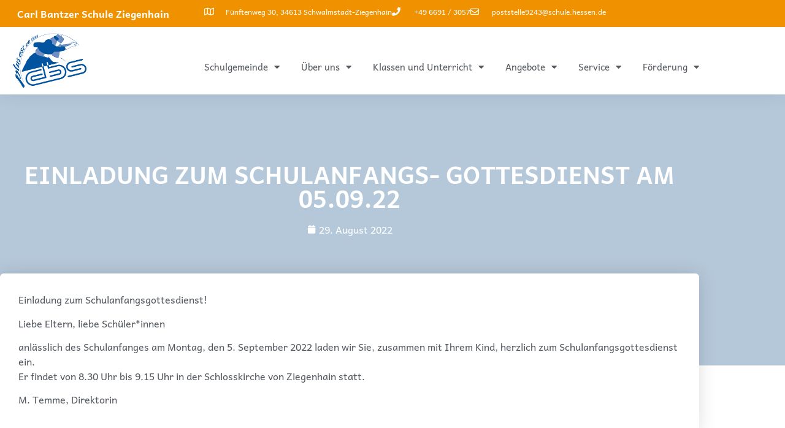

--- FILE ---
content_type: text/html; charset=UTF-8
request_url: https://carl-bantzer.schule/2022/08/29/einladung-zum-schulanfangsgottesdienst-am-05-09-22/
body_size: 20420
content:
<!doctype html>
<html lang="de">
<head>
	<meta charset="UTF-8">
	<meta name="viewport" content="width=device-width, initial-scale=1">
	<link rel="profile" href="https://gmpg.org/xfn/11">
	<meta name='robots' content='index, follow, max-image-preview:large, max-snippet:-1, max-video-preview:-1' />

	<!-- This site is optimized with the Yoast SEO plugin v26.7 - https://yoast.com/wordpress/plugins/seo/ -->
	<title>Einladung zum Schulanfangs- gottesdienst am 05.09.22 - Carl-Bantzer-Schule Ziegenhain</title>
	<link rel="canonical" href="https://carl-bantzer.schule/2022/08/29/einladung-zum-schulanfangsgottesdienst-am-05-09-22/" />
	<meta property="og:locale" content="de_DE" />
	<meta property="og:type" content="article" />
	<meta property="og:title" content="Einladung zum Schulanfangs- gottesdienst am 05.09.22 - Carl-Bantzer-Schule Ziegenhain" />
	<meta property="og:description" content="Einladung zum Schulanfangsgottesdienst! Liebe Eltern, liebe Schüler*innen anlässlich des Schulanfanges am Montag, den 5. September 2022 laden wir Sie, zusammen mit Ihrem Kind, herzlich zum Schulanfangsgottesdienst ein.Er findet von 8.30 Uhr bis 9.15 Uhr in der Schlosskirche von Ziegenhain statt. M. Temme, Direktorin" />
	<meta property="og:url" content="https://carl-bantzer.schule/2022/08/29/einladung-zum-schulanfangsgottesdienst-am-05-09-22/" />
	<meta property="og:site_name" content="Carl-Bantzer-Schule Ziegenhain" />
	<meta property="article:published_time" content="2022-08-29T10:51:15+00:00" />
	<meta property="article:modified_time" content="2022-08-29T10:52:55+00:00" />
	<meta name="author" content="Rebecca Hoos" />
	<meta name="twitter:card" content="summary_large_image" />
	<meta name="twitter:label1" content="Verfasst von" />
	<meta name="twitter:data1" content="Rebecca Hoos" />
	<meta name="twitter:label2" content="Geschätzte Lesezeit" />
	<meta name="twitter:data2" content="1 Minute" />
	<script type="application/ld+json" class="yoast-schema-graph">{"@context":"https://schema.org","@graph":[{"@type":"Article","@id":"https://carl-bantzer.schule/2022/08/29/einladung-zum-schulanfangsgottesdienst-am-05-09-22/#article","isPartOf":{"@id":"https://carl-bantzer.schule/2022/08/29/einladung-zum-schulanfangsgottesdienst-am-05-09-22/"},"author":{"name":"Rebecca Hoos","@id":"https://carl-bantzer.schule/#/schema/person/59f8cbb27732e0d8eed634088ff460a0"},"headline":"Einladung zum Schulanfangs- gottesdienst am 05.09.22","datePublished":"2022-08-29T10:51:15+00:00","dateModified":"2022-08-29T10:52:55+00:00","mainEntityOfPage":{"@id":"https://carl-bantzer.schule/2022/08/29/einladung-zum-schulanfangsgottesdienst-am-05-09-22/"},"wordCount":48,"commentCount":0,"publisher":{"@id":"https://carl-bantzer.schule/#organization"},"articleSection":["01-Mitteilungen"],"inLanguage":"de","potentialAction":[{"@type":"CommentAction","name":"Comment","target":["https://carl-bantzer.schule/2022/08/29/einladung-zum-schulanfangsgottesdienst-am-05-09-22/#respond"]}]},{"@type":"WebPage","@id":"https://carl-bantzer.schule/2022/08/29/einladung-zum-schulanfangsgottesdienst-am-05-09-22/","url":"https://carl-bantzer.schule/2022/08/29/einladung-zum-schulanfangsgottesdienst-am-05-09-22/","name":"Einladung zum Schulanfangs- gottesdienst am 05.09.22 - Carl-Bantzer-Schule Ziegenhain","isPartOf":{"@id":"https://carl-bantzer.schule/#website"},"datePublished":"2022-08-29T10:51:15+00:00","dateModified":"2022-08-29T10:52:55+00:00","breadcrumb":{"@id":"https://carl-bantzer.schule/2022/08/29/einladung-zum-schulanfangsgottesdienst-am-05-09-22/#breadcrumb"},"inLanguage":"de","potentialAction":[{"@type":"ReadAction","target":["https://carl-bantzer.schule/2022/08/29/einladung-zum-schulanfangsgottesdienst-am-05-09-22/"]}]},{"@type":"BreadcrumbList","@id":"https://carl-bantzer.schule/2022/08/29/einladung-zum-schulanfangsgottesdienst-am-05-09-22/#breadcrumb","itemListElement":[{"@type":"ListItem","position":1,"name":"Startseite","item":"https://carl-bantzer.schule/"},{"@type":"ListItem","position":2,"name":"Einladung zum Schulanfangs- gottesdienst am 05.09.22"}]},{"@type":"WebSite","@id":"https://carl-bantzer.schule/#website","url":"https://carl-bantzer.schule/","name":"Carl-Bantzer-Schule Ziegenhain","description":"Kooperative Gesamtschule des Schwalm-Eder-Kreises","publisher":{"@id":"https://carl-bantzer.schule/#organization"},"potentialAction":[{"@type":"SearchAction","target":{"@type":"EntryPoint","urlTemplate":"https://carl-bantzer.schule/?s={search_term_string}"},"query-input":{"@type":"PropertyValueSpecification","valueRequired":true,"valueName":"search_term_string"}}],"inLanguage":"de"},{"@type":"Organization","@id":"https://carl-bantzer.schule/#organization","name":"Carl-Bantzer-Schule Ziegenhain","url":"https://carl-bantzer.schule/","logo":{"@type":"ImageObject","inLanguage":"de","@id":"https://carl-bantzer.schule/#/schema/logo/image/","url":"https://carl-bantzer.schule/wp-content/uploads/2021/03/CBS-Gesamtschule-Schwalmstadt-Logo.png","contentUrl":"https://carl-bantzer.schule/wp-content/uploads/2021/03/CBS-Gesamtschule-Schwalmstadt-Logo.png","width":800,"height":602,"caption":"Carl-Bantzer-Schule Ziegenhain"},"image":{"@id":"https://carl-bantzer.schule/#/schema/logo/image/"}},{"@type":"Person","@id":"https://carl-bantzer.schule/#/schema/person/59f8cbb27732e0d8eed634088ff460a0","name":"Rebecca Hoos","url":"https://carl-bantzer.schule/author/rehoos/"}]}</script>
	<!-- / Yoast SEO plugin. -->


<link rel="alternate" type="application/rss+xml" title="Carl-Bantzer-Schule Ziegenhain &raquo; Feed" href="https://carl-bantzer.schule/feed/" />
<link rel="alternate" type="application/rss+xml" title="Carl-Bantzer-Schule Ziegenhain &raquo; Kommentar-Feed" href="https://carl-bantzer.schule/comments/feed/" />
<link rel="alternate" type="application/rss+xml" title="Carl-Bantzer-Schule Ziegenhain &raquo; Einladung zum Schulanfangs- gottesdienst am 05.09.22-Kommentar-Feed" href="https://carl-bantzer.schule/2022/08/29/einladung-zum-schulanfangsgottesdienst-am-05-09-22/feed/" />
<link rel="alternate" title="oEmbed (JSON)" type="application/json+oembed" href="https://carl-bantzer.schule/wp-json/oembed/1.0/embed?url=https%3A%2F%2Fcarl-bantzer.schule%2F2022%2F08%2F29%2Feinladung-zum-schulanfangsgottesdienst-am-05-09-22%2F" />
<link rel="alternate" title="oEmbed (XML)" type="text/xml+oembed" href="https://carl-bantzer.schule/wp-json/oembed/1.0/embed?url=https%3A%2F%2Fcarl-bantzer.schule%2F2022%2F08%2F29%2Feinladung-zum-schulanfangsgottesdienst-am-05-09-22%2F&#038;format=xml" />
<style id='wp-img-auto-sizes-contain-inline-css'>
img:is([sizes=auto i],[sizes^="auto," i]){contain-intrinsic-size:3000px 1500px}
/*# sourceURL=wp-img-auto-sizes-contain-inline-css */
</style>
<style id='wp-emoji-styles-inline-css'>

	img.wp-smiley, img.emoji {
		display: inline !important;
		border: none !important;
		box-shadow: none !important;
		height: 1em !important;
		width: 1em !important;
		margin: 0 0.07em !important;
		vertical-align: -0.1em !important;
		background: none !important;
		padding: 0 !important;
	}
/*# sourceURL=wp-emoji-styles-inline-css */
</style>
<link rel='stylesheet' id='wp-block-library-css' href='https://carl-bantzer.schule/wp-includes/css/dist/block-library/style.min.css?ver=6.9' media='all' />
<link rel='stylesheet' id='jet-engine-frontend-css' href='https://carl-bantzer.schule/wp-content/plugins/jet-engine/assets/css/frontend.css?ver=3.4.0' media='all' />
<style id='global-styles-inline-css'>
:root{--wp--preset--aspect-ratio--square: 1;--wp--preset--aspect-ratio--4-3: 4/3;--wp--preset--aspect-ratio--3-4: 3/4;--wp--preset--aspect-ratio--3-2: 3/2;--wp--preset--aspect-ratio--2-3: 2/3;--wp--preset--aspect-ratio--16-9: 16/9;--wp--preset--aspect-ratio--9-16: 9/16;--wp--preset--color--black: #000000;--wp--preset--color--cyan-bluish-gray: #abb8c3;--wp--preset--color--white: #ffffff;--wp--preset--color--pale-pink: #f78da7;--wp--preset--color--vivid-red: #cf2e2e;--wp--preset--color--luminous-vivid-orange: #ff6900;--wp--preset--color--luminous-vivid-amber: #fcb900;--wp--preset--color--light-green-cyan: #7bdcb5;--wp--preset--color--vivid-green-cyan: #00d084;--wp--preset--color--pale-cyan-blue: #8ed1fc;--wp--preset--color--vivid-cyan-blue: #0693e3;--wp--preset--color--vivid-purple: #9b51e0;--wp--preset--gradient--vivid-cyan-blue-to-vivid-purple: linear-gradient(135deg,rgb(6,147,227) 0%,rgb(155,81,224) 100%);--wp--preset--gradient--light-green-cyan-to-vivid-green-cyan: linear-gradient(135deg,rgb(122,220,180) 0%,rgb(0,208,130) 100%);--wp--preset--gradient--luminous-vivid-amber-to-luminous-vivid-orange: linear-gradient(135deg,rgb(252,185,0) 0%,rgb(255,105,0) 100%);--wp--preset--gradient--luminous-vivid-orange-to-vivid-red: linear-gradient(135deg,rgb(255,105,0) 0%,rgb(207,46,46) 100%);--wp--preset--gradient--very-light-gray-to-cyan-bluish-gray: linear-gradient(135deg,rgb(238,238,238) 0%,rgb(169,184,195) 100%);--wp--preset--gradient--cool-to-warm-spectrum: linear-gradient(135deg,rgb(74,234,220) 0%,rgb(151,120,209) 20%,rgb(207,42,186) 40%,rgb(238,44,130) 60%,rgb(251,105,98) 80%,rgb(254,248,76) 100%);--wp--preset--gradient--blush-light-purple: linear-gradient(135deg,rgb(255,206,236) 0%,rgb(152,150,240) 100%);--wp--preset--gradient--blush-bordeaux: linear-gradient(135deg,rgb(254,205,165) 0%,rgb(254,45,45) 50%,rgb(107,0,62) 100%);--wp--preset--gradient--luminous-dusk: linear-gradient(135deg,rgb(255,203,112) 0%,rgb(199,81,192) 50%,rgb(65,88,208) 100%);--wp--preset--gradient--pale-ocean: linear-gradient(135deg,rgb(255,245,203) 0%,rgb(182,227,212) 50%,rgb(51,167,181) 100%);--wp--preset--gradient--electric-grass: linear-gradient(135deg,rgb(202,248,128) 0%,rgb(113,206,126) 100%);--wp--preset--gradient--midnight: linear-gradient(135deg,rgb(2,3,129) 0%,rgb(40,116,252) 100%);--wp--preset--font-size--small: 13px;--wp--preset--font-size--medium: 20px;--wp--preset--font-size--large: 36px;--wp--preset--font-size--x-large: 42px;--wp--preset--spacing--20: 0.44rem;--wp--preset--spacing--30: 0.67rem;--wp--preset--spacing--40: 1rem;--wp--preset--spacing--50: 1.5rem;--wp--preset--spacing--60: 2.25rem;--wp--preset--spacing--70: 3.38rem;--wp--preset--spacing--80: 5.06rem;--wp--preset--shadow--natural: 6px 6px 9px rgba(0, 0, 0, 0.2);--wp--preset--shadow--deep: 12px 12px 50px rgba(0, 0, 0, 0.4);--wp--preset--shadow--sharp: 6px 6px 0px rgba(0, 0, 0, 0.2);--wp--preset--shadow--outlined: 6px 6px 0px -3px rgb(255, 255, 255), 6px 6px rgb(0, 0, 0);--wp--preset--shadow--crisp: 6px 6px 0px rgb(0, 0, 0);}:root { --wp--style--global--content-size: 800px;--wp--style--global--wide-size: 1200px; }:where(body) { margin: 0; }.wp-site-blocks > .alignleft { float: left; margin-right: 2em; }.wp-site-blocks > .alignright { float: right; margin-left: 2em; }.wp-site-blocks > .aligncenter { justify-content: center; margin-left: auto; margin-right: auto; }:where(.wp-site-blocks) > * { margin-block-start: 24px; margin-block-end: 0; }:where(.wp-site-blocks) > :first-child { margin-block-start: 0; }:where(.wp-site-blocks) > :last-child { margin-block-end: 0; }:root { --wp--style--block-gap: 24px; }:root :where(.is-layout-flow) > :first-child{margin-block-start: 0;}:root :where(.is-layout-flow) > :last-child{margin-block-end: 0;}:root :where(.is-layout-flow) > *{margin-block-start: 24px;margin-block-end: 0;}:root :where(.is-layout-constrained) > :first-child{margin-block-start: 0;}:root :where(.is-layout-constrained) > :last-child{margin-block-end: 0;}:root :where(.is-layout-constrained) > *{margin-block-start: 24px;margin-block-end: 0;}:root :where(.is-layout-flex){gap: 24px;}:root :where(.is-layout-grid){gap: 24px;}.is-layout-flow > .alignleft{float: left;margin-inline-start: 0;margin-inline-end: 2em;}.is-layout-flow > .alignright{float: right;margin-inline-start: 2em;margin-inline-end: 0;}.is-layout-flow > .aligncenter{margin-left: auto !important;margin-right: auto !important;}.is-layout-constrained > .alignleft{float: left;margin-inline-start: 0;margin-inline-end: 2em;}.is-layout-constrained > .alignright{float: right;margin-inline-start: 2em;margin-inline-end: 0;}.is-layout-constrained > .aligncenter{margin-left: auto !important;margin-right: auto !important;}.is-layout-constrained > :where(:not(.alignleft):not(.alignright):not(.alignfull)){max-width: var(--wp--style--global--content-size);margin-left: auto !important;margin-right: auto !important;}.is-layout-constrained > .alignwide{max-width: var(--wp--style--global--wide-size);}body .is-layout-flex{display: flex;}.is-layout-flex{flex-wrap: wrap;align-items: center;}.is-layout-flex > :is(*, div){margin: 0;}body .is-layout-grid{display: grid;}.is-layout-grid > :is(*, div){margin: 0;}body{padding-top: 0px;padding-right: 0px;padding-bottom: 0px;padding-left: 0px;}a:where(:not(.wp-element-button)){text-decoration: underline;}:root :where(.wp-element-button, .wp-block-button__link){background-color: #32373c;border-width: 0;color: #fff;font-family: inherit;font-size: inherit;font-style: inherit;font-weight: inherit;letter-spacing: inherit;line-height: inherit;padding-top: calc(0.667em + 2px);padding-right: calc(1.333em + 2px);padding-bottom: calc(0.667em + 2px);padding-left: calc(1.333em + 2px);text-decoration: none;text-transform: inherit;}.has-black-color{color: var(--wp--preset--color--black) !important;}.has-cyan-bluish-gray-color{color: var(--wp--preset--color--cyan-bluish-gray) !important;}.has-white-color{color: var(--wp--preset--color--white) !important;}.has-pale-pink-color{color: var(--wp--preset--color--pale-pink) !important;}.has-vivid-red-color{color: var(--wp--preset--color--vivid-red) !important;}.has-luminous-vivid-orange-color{color: var(--wp--preset--color--luminous-vivid-orange) !important;}.has-luminous-vivid-amber-color{color: var(--wp--preset--color--luminous-vivid-amber) !important;}.has-light-green-cyan-color{color: var(--wp--preset--color--light-green-cyan) !important;}.has-vivid-green-cyan-color{color: var(--wp--preset--color--vivid-green-cyan) !important;}.has-pale-cyan-blue-color{color: var(--wp--preset--color--pale-cyan-blue) !important;}.has-vivid-cyan-blue-color{color: var(--wp--preset--color--vivid-cyan-blue) !important;}.has-vivid-purple-color{color: var(--wp--preset--color--vivid-purple) !important;}.has-black-background-color{background-color: var(--wp--preset--color--black) !important;}.has-cyan-bluish-gray-background-color{background-color: var(--wp--preset--color--cyan-bluish-gray) !important;}.has-white-background-color{background-color: var(--wp--preset--color--white) !important;}.has-pale-pink-background-color{background-color: var(--wp--preset--color--pale-pink) !important;}.has-vivid-red-background-color{background-color: var(--wp--preset--color--vivid-red) !important;}.has-luminous-vivid-orange-background-color{background-color: var(--wp--preset--color--luminous-vivid-orange) !important;}.has-luminous-vivid-amber-background-color{background-color: var(--wp--preset--color--luminous-vivid-amber) !important;}.has-light-green-cyan-background-color{background-color: var(--wp--preset--color--light-green-cyan) !important;}.has-vivid-green-cyan-background-color{background-color: var(--wp--preset--color--vivid-green-cyan) !important;}.has-pale-cyan-blue-background-color{background-color: var(--wp--preset--color--pale-cyan-blue) !important;}.has-vivid-cyan-blue-background-color{background-color: var(--wp--preset--color--vivid-cyan-blue) !important;}.has-vivid-purple-background-color{background-color: var(--wp--preset--color--vivid-purple) !important;}.has-black-border-color{border-color: var(--wp--preset--color--black) !important;}.has-cyan-bluish-gray-border-color{border-color: var(--wp--preset--color--cyan-bluish-gray) !important;}.has-white-border-color{border-color: var(--wp--preset--color--white) !important;}.has-pale-pink-border-color{border-color: var(--wp--preset--color--pale-pink) !important;}.has-vivid-red-border-color{border-color: var(--wp--preset--color--vivid-red) !important;}.has-luminous-vivid-orange-border-color{border-color: var(--wp--preset--color--luminous-vivid-orange) !important;}.has-luminous-vivid-amber-border-color{border-color: var(--wp--preset--color--luminous-vivid-amber) !important;}.has-light-green-cyan-border-color{border-color: var(--wp--preset--color--light-green-cyan) !important;}.has-vivid-green-cyan-border-color{border-color: var(--wp--preset--color--vivid-green-cyan) !important;}.has-pale-cyan-blue-border-color{border-color: var(--wp--preset--color--pale-cyan-blue) !important;}.has-vivid-cyan-blue-border-color{border-color: var(--wp--preset--color--vivid-cyan-blue) !important;}.has-vivid-purple-border-color{border-color: var(--wp--preset--color--vivid-purple) !important;}.has-vivid-cyan-blue-to-vivid-purple-gradient-background{background: var(--wp--preset--gradient--vivid-cyan-blue-to-vivid-purple) !important;}.has-light-green-cyan-to-vivid-green-cyan-gradient-background{background: var(--wp--preset--gradient--light-green-cyan-to-vivid-green-cyan) !important;}.has-luminous-vivid-amber-to-luminous-vivid-orange-gradient-background{background: var(--wp--preset--gradient--luminous-vivid-amber-to-luminous-vivid-orange) !important;}.has-luminous-vivid-orange-to-vivid-red-gradient-background{background: var(--wp--preset--gradient--luminous-vivid-orange-to-vivid-red) !important;}.has-very-light-gray-to-cyan-bluish-gray-gradient-background{background: var(--wp--preset--gradient--very-light-gray-to-cyan-bluish-gray) !important;}.has-cool-to-warm-spectrum-gradient-background{background: var(--wp--preset--gradient--cool-to-warm-spectrum) !important;}.has-blush-light-purple-gradient-background{background: var(--wp--preset--gradient--blush-light-purple) !important;}.has-blush-bordeaux-gradient-background{background: var(--wp--preset--gradient--blush-bordeaux) !important;}.has-luminous-dusk-gradient-background{background: var(--wp--preset--gradient--luminous-dusk) !important;}.has-pale-ocean-gradient-background{background: var(--wp--preset--gradient--pale-ocean) !important;}.has-electric-grass-gradient-background{background: var(--wp--preset--gradient--electric-grass) !important;}.has-midnight-gradient-background{background: var(--wp--preset--gradient--midnight) !important;}.has-small-font-size{font-size: var(--wp--preset--font-size--small) !important;}.has-medium-font-size{font-size: var(--wp--preset--font-size--medium) !important;}.has-large-font-size{font-size: var(--wp--preset--font-size--large) !important;}.has-x-large-font-size{font-size: var(--wp--preset--font-size--x-large) !important;}
:root :where(.wp-block-pullquote){font-size: 1.5em;line-height: 1.6;}
/*# sourceURL=global-styles-inline-css */
</style>
<link rel='stylesheet' id='hello-elementor-css' href='https://carl-bantzer.schule/wp-content/themes/hello-elementor/assets/css/reset.css?ver=3.4.5' media='all' />
<link rel='stylesheet' id='hello-elementor-theme-style-css' href='https://carl-bantzer.schule/wp-content/themes/hello-elementor/assets/css/theme.css?ver=3.4.5' media='all' />
<link rel='stylesheet' id='hello-elementor-header-footer-css' href='https://carl-bantzer.schule/wp-content/themes/hello-elementor/assets/css/header-footer.css?ver=3.4.5' media='all' />
<link rel='stylesheet' id='elementor-frontend-css' href='https://carl-bantzer.schule/wp-content/plugins/elementor/assets/css/frontend.min.css?ver=3.34.1' media='all' />
<style id='elementor-frontend-inline-css'>
.elementor-kit-7{--e-global-color-primary:#00437E;--e-global-color-secondary:#F09200;--e-global-color-text:#54595F;--e-global-color-accent:#F09200;--e-global-color-92df650:#FFFFFF;--e-global-color-bc6c070:#8B8E92;--e-global-typography-primary-font-family:"OC Andika";--e-global-typography-primary-font-weight:600;--e-global-typography-secondary-font-family:"OC Andika";--e-global-typography-secondary-font-weight:600;--e-global-typography-text-font-family:"OC Andika";--e-global-typography-text-font-weight:400;--e-global-typography-accent-font-family:"OC Andika";--e-global-typography-accent-font-weight:500;--e-global-typography-764f009-font-family:"OC Andika";--e-global-typography-764f009-font-size:27px;--e-global-typography-764f009-font-weight:800;--e-global-typography-1fefe8b-font-size:1em;--e-global-typography-1fefe8b-font-weight:400;--e-global-typography-1fefe8b-text-transform:uppercase;color:var( --e-global-color-text );font-family:"OC Andika", Sans-serif;font-size:16px;font-weight:normal;}.elementor-kit-7 button,.elementor-kit-7 input[type="button"],.elementor-kit-7 input[type="submit"],.elementor-kit-7 .elementor-button{background-color:var( --e-global-color-accent );color:var( --e-global-color-92df650 );border-radius:3px 3px 3px 3px;}.elementor-kit-7 button:hover,.elementor-kit-7 button:focus,.elementor-kit-7 input[type="button"]:hover,.elementor-kit-7 input[type="button"]:focus,.elementor-kit-7 input[type="submit"]:hover,.elementor-kit-7 input[type="submit"]:focus,.elementor-kit-7 .elementor-button:hover,.elementor-kit-7 .elementor-button:focus{background-color:var( --e-global-color-92df650 );color:var( --e-global-color-accent );box-shadow:0px 0px 10px 0px rgba(0,0,0,0.5);border-radius:3px 3px 3px 3px;}.elementor-kit-7 e-page-transition{background-color:#FFBC7D;}.elementor-kit-7 a{color:var( --e-global-color-accent );}.elementor-kit-7 h1{color:var( --e-global-color-primary );font-family:"OC Andika", Sans-serif;font-weight:normal;text-transform:uppercase;}.elementor-kit-7 h2{color:var( --e-global-color-accent );font-family:"OC Andika", Sans-serif;font-size:40px;font-weight:normal;text-transform:uppercase;}.elementor-kit-7 h3{color:var( --e-global-color-primary );font-family:"OC Andika", Sans-serif;font-size:20px;font-weight:normal;text-transform:uppercase;}.elementor-kit-7 h4{font-family:"OC Andika", Sans-serif;}.elementor-kit-7 h5{color:var( --e-global-color-accent );font-family:"OC Andika", Sans-serif;font-size:25px;}.elementor-kit-7 h6{font-family:"OC Andika", Sans-serif;}.elementor-section.elementor-section-boxed > .elementor-container{max-width:1140px;}.e-con{--container-max-width:1140px;}.elementor-widget:not(:last-child){margin-block-end:20px;}.elementor-element{--widgets-spacing:20px 20px;--widgets-spacing-row:20px;--widgets-spacing-column:20px;}{}h1.entry-title{display:var(--page-title-display);}@media(max-width:1024px){.elementor-section.elementor-section-boxed > .elementor-container{max-width:1024px;}.e-con{--container-max-width:1024px;}}@media(max-width:767px){.elementor-section.elementor-section-boxed > .elementor-container{max-width:767px;}.e-con{--container-max-width:767px;}}/* Start custom CSS */.portraitkachel {  width: 300px!important;
    height: 300px; overflow: hidden; border-radius:50% }
    
  .portraitkachel img { width: 100%!important;
  object-fit: cover; max-height:100vh;margin-top:0%;}
  
    @media only screen and (max-width: 1768px)  { .portraitkachel {  width: 200px!important;
    height: 200px!important; overflow: hidden; border-radius:50% }}
    
    
    .portraitkachelliste
    
    {  width: 150px!important;
    height: 150px; overflow: hidden; border-radius:50% }
    
  .portraitkachelliste img { width: 100%!important;
  object-fit: cover; max-height:100vh;margin-top:0%;}
  
  .iconstext{
font-family: "Font Awesome 5"}


.lehername h3, .fach {text-align: center!important;  border: 0px solid #f00;}

.lehrerkachel { }/* End custom CSS */
/* Start Custom Fonts CSS */@font-face {
	font-family: 'OC Andika';
	font-style: normal;
	font-weight: normal;
	font-display: auto;
	src: url('https://carl-bantzer.schule/wp-content/uploads/2021/04/andika-new-basic-v5-latin-regular.eot');
	src: url('https://carl-bantzer.schule/wp-content/uploads/2021/04/andika-new-basic-v5-latin-regular.eot?#iefix') format('embedded-opentype'),
		url('https://carl-bantzer.schule/wp-content/uploads/2021/04/andika-new-basic-v5-latin-regular.woff2') format('woff2'),
		url('https://carl-bantzer.schule/wp-content/uploads/2021/04/andika-new-basic-v5-latin-regular.woff') format('woff'),
		url('https://carl-bantzer.schule/wp-content/uploads/2021/04/andika-new-basic-v5-latin-regular.ttf') format('truetype'),
		url('https://carl-bantzer.schule/wp-content/uploads/2021/04/andika-new-basic-v5-latin-regular.svg#OCAndika') format('svg');
}
@font-face {
	font-family: 'OC Andika';
	font-style: normal;
	font-weight: bold;
	font-display: auto;
	src: url('https://carl-bantzer.schule/wp-content/uploads/2021/04/andika-new-basic-v5-latin-700.eot');
	src: url('https://carl-bantzer.schule/wp-content/uploads/2021/04/andika-new-basic-v5-latin-700.eot?#iefix') format('embedded-opentype'),
		url('https://carl-bantzer.schule/wp-content/uploads/2021/04/andika-new-basic-v5-latin-700.woff2') format('woff2'),
		url('https://carl-bantzer.schule/wp-content/uploads/2021/04/andika-new-basic-v5-latin-700.woff') format('woff'),
		url('https://carl-bantzer.schule/wp-content/uploads/2021/04/andika-new-basic-v5-latin-700.ttf') format('truetype'),
		url('https://carl-bantzer.schule/wp-content/uploads/2021/04/andika-new-basic-v5-latin-700.svg#OCAndika') format('svg');
}
@font-face {
	font-family: 'OC Andika';
	font-style: italic;
	font-weight: normal;
	font-display: auto;
	src: url('https://carl-bantzer.schule/wp-content/uploads/2021/04/andika-new-basic-v5-latin-italic.eot');
	src: url('https://carl-bantzer.schule/wp-content/uploads/2021/04/andika-new-basic-v5-latin-italic.eot?#iefix') format('embedded-opentype'),
		url('https://carl-bantzer.schule/wp-content/uploads/2021/04/andika-new-basic-v5-latin-italic.woff2') format('woff2'),
		url('https://carl-bantzer.schule/wp-content/uploads/2021/04/andika-new-basic-v5-latin-italic.woff') format('woff'),
		url('https://carl-bantzer.schule/wp-content/uploads/2021/04/andika-new-basic-v5-latin-italic.ttf') format('truetype'),
		url('https://carl-bantzer.schule/wp-content/uploads/2021/04/andika-new-basic-v5-latin-italic.svg#OCAndika') format('svg');
}
@font-face {
	font-family: 'OC Andika';
	font-style: italic;
	font-weight: bold;
	font-display: auto;
	src: url('https://carl-bantzer.schule/wp-content/uploads/2021/04/andika-new-basic-v5-latin-700italic.eot');
	src: url('https://carl-bantzer.schule/wp-content/uploads/2021/04/andika-new-basic-v5-latin-700italic.eot?#iefix') format('embedded-opentype'),
		url('https://carl-bantzer.schule/wp-content/uploads/2021/04/andika-new-basic-v5-latin-700italic.woff2') format('woff2'),
		url('https://carl-bantzer.schule/wp-content/uploads/2021/04/andika-new-basic-v5-latin-700italic.woff') format('woff'),
		url('https://carl-bantzer.schule/wp-content/uploads/2021/04/andika-new-basic-v5-latin-700italic.ttf') format('truetype'),
		url('https://carl-bantzer.schule/wp-content/uploads/2021/04/andika-new-basic-v5-latin-700italic.svg#OCAndika') format('svg');
}
/* End Custom Fonts CSS */
.elementor-542 .elementor-element.elementor-element-9ca7a1e{margin-top:0px;margin-bottom:0px;padding:0px 0px 0px 0px;}.elementor-542 .elementor-element.elementor-element-9f11d8d > .elementor-element-populated{margin:0px 0px 0px 0px;--e-column-margin-right:0px;--e-column-margin-left:0px;padding:0px 0px 0px 0px;}.elementor-542 .elementor-element.elementor-element-30d5726:not(.elementor-motion-effects-element-type-background), .elementor-542 .elementor-element.elementor-element-30d5726 > .elementor-motion-effects-container > .elementor-motion-effects-layer{background-color:var( --e-global-color-secondary );}.elementor-542 .elementor-element.elementor-element-30d5726{transition:background 0.3s, border 0.3s, border-radius 0.3s, box-shadow 0.3s;margin-top:0px;margin-bottom:0px;padding:0px 0px 0px 0px;}.elementor-542 .elementor-element.elementor-element-30d5726 > .elementor-background-overlay{transition:background 0.3s, border-radius 0.3s, opacity 0.3s;}.elementor-542 .elementor-element.elementor-element-0df2574 > .elementor-widget-wrap > .elementor-widget:not(.elementor-widget__width-auto):not(.elementor-widget__width-initial):not(:last-child):not(.elementor-absolute){margin-block-end:0px;}.elementor-542 .elementor-element.elementor-element-0df2574 > .elementor-element-populated{margin:0px 0px 0px 0px;--e-column-margin-right:0px;--e-column-margin-left:0px;}.elementor-widget-icon-list .elementor-icon-list-item:not(:last-child):after{border-color:var( --e-global-color-text );}.elementor-widget-icon-list .elementor-icon-list-icon i{color:var( --e-global-color-primary );}.elementor-widget-icon-list .elementor-icon-list-icon svg{fill:var( --e-global-color-primary );}.elementor-widget-icon-list .elementor-icon-list-item > .elementor-icon-list-text, .elementor-widget-icon-list .elementor-icon-list-item > a{font-family:var( --e-global-typography-text-font-family ), Sans-serif;font-weight:var( --e-global-typography-text-font-weight );}.elementor-widget-icon-list .elementor-icon-list-text{color:var( --e-global-color-secondary );}.elementor-542 .elementor-element.elementor-element-2e41f9a > .elementor-widget-container{margin:0px 0px 0px 0px;padding:0px 0px 0px 0px;}.elementor-542 .elementor-element.elementor-element-2e41f9a .elementor-icon-list-items:not(.elementor-inline-items) .elementor-icon-list-item:not(:last-child){padding-block-end:calc(28px/2);}.elementor-542 .elementor-element.elementor-element-2e41f9a .elementor-icon-list-items:not(.elementor-inline-items) .elementor-icon-list-item:not(:first-child){margin-block-start:calc(28px/2);}.elementor-542 .elementor-element.elementor-element-2e41f9a .elementor-icon-list-items.elementor-inline-items .elementor-icon-list-item{margin-inline:calc(28px/2);}.elementor-542 .elementor-element.elementor-element-2e41f9a .elementor-icon-list-items.elementor-inline-items{margin-inline:calc(-28px/2);}.elementor-542 .elementor-element.elementor-element-2e41f9a .elementor-icon-list-items.elementor-inline-items .elementor-icon-list-item:after{inset-inline-end:calc(-28px/2);}.elementor-542 .elementor-element.elementor-element-2e41f9a .elementor-icon-list-icon i{color:#e8c204;transition:color 0.3s;}.elementor-542 .elementor-element.elementor-element-2e41f9a .elementor-icon-list-icon svg{fill:#e8c204;transition:fill 0.3s;}.elementor-542 .elementor-element.elementor-element-2e41f9a{--e-icon-list-icon-size:14px;--icon-vertical-offset:0px;}.elementor-542 .elementor-element.elementor-element-2e41f9a .elementor-icon-list-icon{padding-inline-end:13px;}.elementor-542 .elementor-element.elementor-element-2e41f9a .elementor-icon-list-item > .elementor-icon-list-text, .elementor-542 .elementor-element.elementor-element-2e41f9a .elementor-icon-list-item > a{font-size:16px;font-weight:bold;text-transform:none;letter-spacing:0px;}.elementor-542 .elementor-element.elementor-element-2e41f9a .elementor-icon-list-text{color:#ffffff;transition:color 0.3s;}.elementor-542 .elementor-element.elementor-element-2e41f9a .elementor-icon-list-item:hover .elementor-icon-list-text{color:var( --e-global-color-bc6c070 );}.elementor-542 .elementor-element.elementor-element-85ef7d7 > .elementor-widget-wrap > .elementor-widget:not(.elementor-widget__width-auto):not(.elementor-widget__width-initial):not(:last-child):not(.elementor-absolute){margin-block-end:0px;}.elementor-542 .elementor-element.elementor-element-85ef7d7 > .elementor-element-populated{margin:0px 0px 0px 0px;--e-column-margin-right:0px;--e-column-margin-left:0px;}.elementor-542 .elementor-element.elementor-element-c70f54c .elementor-icon-list-items:not(.elementor-inline-items) .elementor-icon-list-item:not(:last-child){padding-block-end:calc(28px/2);}.elementor-542 .elementor-element.elementor-element-c70f54c .elementor-icon-list-items:not(.elementor-inline-items) .elementor-icon-list-item:not(:first-child){margin-block-start:calc(28px/2);}.elementor-542 .elementor-element.elementor-element-c70f54c .elementor-icon-list-items.elementor-inline-items .elementor-icon-list-item{margin-inline:calc(28px/2);}.elementor-542 .elementor-element.elementor-element-c70f54c .elementor-icon-list-items.elementor-inline-items{margin-inline:calc(-28px/2);}.elementor-542 .elementor-element.elementor-element-c70f54c .elementor-icon-list-items.elementor-inline-items .elementor-icon-list-item:after{inset-inline-end:calc(-28px/2);}.elementor-542 .elementor-element.elementor-element-c70f54c .elementor-icon-list-icon i{color:#FFFFFF;transition:color 0.3s;}.elementor-542 .elementor-element.elementor-element-c70f54c .elementor-icon-list-icon svg{fill:#FFFFFF;transition:fill 0.3s;}.elementor-542 .elementor-element.elementor-element-c70f54c .elementor-icon-list-item:hover .elementor-icon-list-icon i{color:var( --e-global-color-bc6c070 );}.elementor-542 .elementor-element.elementor-element-c70f54c .elementor-icon-list-item:hover .elementor-icon-list-icon svg{fill:var( --e-global-color-bc6c070 );}.elementor-542 .elementor-element.elementor-element-c70f54c{--e-icon-list-icon-size:14px;--e-icon-list-icon-align:left;--e-icon-list-icon-margin:0 calc(var(--e-icon-list-icon-size, 1em) * 0.25) 0 0;--icon-vertical-offset:0px;}.elementor-542 .elementor-element.elementor-element-c70f54c .elementor-icon-list-icon{padding-inline-end:13px;}.elementor-542 .elementor-element.elementor-element-c70f54c .elementor-icon-list-item > .elementor-icon-list-text, .elementor-542 .elementor-element.elementor-element-c70f54c .elementor-icon-list-item > a{font-size:12px;}.elementor-542 .elementor-element.elementor-element-c70f54c .elementor-icon-list-text{color:#ffffff;transition:color 0.3s;}.elementor-542 .elementor-element.elementor-element-e5e4ab8:not(.elementor-motion-effects-element-type-background), .elementor-542 .elementor-element.elementor-element-e5e4ab8 > .elementor-motion-effects-container > .elementor-motion-effects-layer{background-color:var( --e-global-color-92df650 );}.elementor-542 .elementor-element.elementor-element-e5e4ab8{box-shadow:0px 0px 38px 0px rgba(0, 0, 0, 0.1);transition:background 0.3s, border 0.3s, border-radius 0.3s, box-shadow 0.3s;margin-top:0px;margin-bottom:0px;padding:0px 0px 0px 0px;}.elementor-542 .elementor-element.elementor-element-e5e4ab8 > .elementor-background-overlay{transition:background 0.3s, border-radius 0.3s, opacity 0.3s;}.elementor-widget-theme-site-logo .widget-image-caption{color:var( --e-global-color-text );font-family:var( --e-global-typography-text-font-family ), Sans-serif;font-weight:var( --e-global-typography-text-font-weight );}.elementor-542 .elementor-element.elementor-element-f8ab512 > .elementor-widget-container{margin:0px 0px 0px 0px;padding:0px 0px 0px 0px;}.elementor-542 .elementor-element.elementor-element-f8ab512{text-align:center;}.elementor-542 .elementor-element.elementor-element-f8ab512 img{width:120px;}.elementor-bc-flex-widget .elementor-542 .elementor-element.elementor-element-6c885ff.elementor-column .elementor-widget-wrap{align-items:flex-end;}.elementor-542 .elementor-element.elementor-element-6c885ff.elementor-column.elementor-element[data-element_type="column"] > .elementor-widget-wrap.elementor-element-populated{align-content:flex-end;align-items:flex-end;}.elementor-542 .elementor-element.elementor-element-6c885ff > .elementor-widget-wrap > .elementor-widget:not(.elementor-widget__width-auto):not(.elementor-widget__width-initial):not(:last-child):not(.elementor-absolute){margin-block-end:0px;}.elementor-542 .elementor-element.elementor-element-6c885ff > .elementor-element-populated{margin:0px 0px 0px 0px;--e-column-margin-right:0px;--e-column-margin-left:0px;padding:0px 0px 0px 0px;}.elementor-widget-nav-menu .elementor-nav-menu .elementor-item{font-family:var( --e-global-typography-primary-font-family ), Sans-serif;font-weight:var( --e-global-typography-primary-font-weight );}.elementor-widget-nav-menu .elementor-nav-menu--main .elementor-item{color:var( --e-global-color-text );fill:var( --e-global-color-text );}.elementor-widget-nav-menu .elementor-nav-menu--main .elementor-item:hover,
					.elementor-widget-nav-menu .elementor-nav-menu--main .elementor-item.elementor-item-active,
					.elementor-widget-nav-menu .elementor-nav-menu--main .elementor-item.highlighted,
					.elementor-widget-nav-menu .elementor-nav-menu--main .elementor-item:focus{color:var( --e-global-color-accent );fill:var( --e-global-color-accent );}.elementor-widget-nav-menu .elementor-nav-menu--main:not(.e--pointer-framed) .elementor-item:before,
					.elementor-widget-nav-menu .elementor-nav-menu--main:not(.e--pointer-framed) .elementor-item:after{background-color:var( --e-global-color-accent );}.elementor-widget-nav-menu .e--pointer-framed .elementor-item:before,
					.elementor-widget-nav-menu .e--pointer-framed .elementor-item:after{border-color:var( --e-global-color-accent );}.elementor-widget-nav-menu{--e-nav-menu-divider-color:var( --e-global-color-text );}.elementor-widget-nav-menu .elementor-nav-menu--dropdown .elementor-item, .elementor-widget-nav-menu .elementor-nav-menu--dropdown  .elementor-sub-item{font-family:var( --e-global-typography-accent-font-family ), Sans-serif;font-weight:var( --e-global-typography-accent-font-weight );}.elementor-542 .elementor-element.elementor-element-484da8c > .elementor-widget-container{margin:0px 0px 0px 0px;padding:0px 0px 0px 0px;}.elementor-542 .elementor-element.elementor-element-484da8c .elementor-menu-toggle{margin-left:auto;background-color:rgba(0,0,0,0);}.elementor-542 .elementor-element.elementor-element-484da8c .elementor-nav-menu .elementor-item{font-size:15px;font-weight:500;}.elementor-542 .elementor-element.elementor-element-484da8c .elementor-nav-menu--main .elementor-item{color:var( --e-global-color-text );fill:var( --e-global-color-text );padding-left:0px;padding-right:0px;padding-top:35px;padding-bottom:35px;}.elementor-542 .elementor-element.elementor-element-484da8c .elementor-nav-menu--main:not(.e--pointer-framed) .elementor-item:before,
					.elementor-542 .elementor-element.elementor-element-484da8c .elementor-nav-menu--main:not(.e--pointer-framed) .elementor-item:after{background-color:var( --e-global-color-accent );}.elementor-542 .elementor-element.elementor-element-484da8c .e--pointer-framed .elementor-item:before,
					.elementor-542 .elementor-element.elementor-element-484da8c .e--pointer-framed .elementor-item:after{border-color:var( --e-global-color-accent );}.elementor-542 .elementor-element.elementor-element-484da8c .e--pointer-framed .elementor-item:before{border-width:5px;}.elementor-542 .elementor-element.elementor-element-484da8c .e--pointer-framed.e--animation-draw .elementor-item:before{border-width:0 0 5px 5px;}.elementor-542 .elementor-element.elementor-element-484da8c .e--pointer-framed.e--animation-draw .elementor-item:after{border-width:5px 5px 0 0;}.elementor-542 .elementor-element.elementor-element-484da8c .e--pointer-framed.e--animation-corners .elementor-item:before{border-width:5px 0 0 5px;}.elementor-542 .elementor-element.elementor-element-484da8c .e--pointer-framed.e--animation-corners .elementor-item:after{border-width:0 5px 5px 0;}.elementor-542 .elementor-element.elementor-element-484da8c .e--pointer-underline .elementor-item:after,
					 .elementor-542 .elementor-element.elementor-element-484da8c .e--pointer-overline .elementor-item:before,
					 .elementor-542 .elementor-element.elementor-element-484da8c .e--pointer-double-line .elementor-item:before,
					 .elementor-542 .elementor-element.elementor-element-484da8c .e--pointer-double-line .elementor-item:after{height:5px;}.elementor-542 .elementor-element.elementor-element-484da8c{--e-nav-menu-horizontal-menu-item-margin:calc( 35px / 2 );}.elementor-542 .elementor-element.elementor-element-484da8c .elementor-nav-menu--main:not(.elementor-nav-menu--layout-horizontal) .elementor-nav-menu > li:not(:last-child){margin-bottom:35px;}.elementor-542 .elementor-element.elementor-element-484da8c .elementor-nav-menu--dropdown{background-color:#f9f9f9;}.elementor-542 .elementor-element.elementor-element-484da8c .elementor-nav-menu--dropdown a:hover,
					.elementor-542 .elementor-element.elementor-element-484da8c .elementor-nav-menu--dropdown a:focus,
					.elementor-542 .elementor-element.elementor-element-484da8c .elementor-nav-menu--dropdown a.elementor-item-active,
					.elementor-542 .elementor-element.elementor-element-484da8c .elementor-nav-menu--dropdown a.highlighted{background-color:var( --e-global-color-accent );}.elementor-542 .elementor-element.elementor-element-484da8c .elementor-nav-menu--dropdown a.elementor-item-active{background-color:var( --e-global-color-accent );}.elementor-theme-builder-content-area{height:400px;}.elementor-location-header:before, .elementor-location-footer:before{content:"";display:table;clear:both;}@media(max-width:767px){.elementor-542 .elementor-element.elementor-element-0df2574 > .elementor-element-populated{margin:-18px -18px -18px -18px;--e-column-margin-right:-18px;--e-column-margin-left:-18px;}.elementor-542 .elementor-element.elementor-element-2e41f9a .elementor-icon-list-items:not(.elementor-inline-items) .elementor-icon-list-item:not(:last-child){padding-block-end:calc(20px/2);}.elementor-542 .elementor-element.elementor-element-2e41f9a .elementor-icon-list-items:not(.elementor-inline-items) .elementor-icon-list-item:not(:first-child){margin-block-start:calc(20px/2);}.elementor-542 .elementor-element.elementor-element-2e41f9a .elementor-icon-list-items.elementor-inline-items .elementor-icon-list-item{margin-inline:calc(20px/2);}.elementor-542 .elementor-element.elementor-element-2e41f9a .elementor-icon-list-items.elementor-inline-items{margin-inline:calc(-20px/2);}.elementor-542 .elementor-element.elementor-element-2e41f9a .elementor-icon-list-items.elementor-inline-items .elementor-icon-list-item:after{inset-inline-end:calc(-20px/2);}.elementor-542 .elementor-element.elementor-element-2e41f9a .elementor-icon-list-item > .elementor-icon-list-text, .elementor-542 .elementor-element.elementor-element-2e41f9a .elementor-icon-list-item > a{line-height:1.9em;}.elementor-542 .elementor-element.elementor-element-85ef7d7 > .elementor-element-populated{margin:-18px -18px -18px -18px;--e-column-margin-right:-18px;--e-column-margin-left:-18px;}.elementor-542 .elementor-element.elementor-element-c70f54c .elementor-icon-list-items:not(.elementor-inline-items) .elementor-icon-list-item:not(:last-child){padding-block-end:calc(20px/2);}.elementor-542 .elementor-element.elementor-element-c70f54c .elementor-icon-list-items:not(.elementor-inline-items) .elementor-icon-list-item:not(:first-child){margin-block-start:calc(20px/2);}.elementor-542 .elementor-element.elementor-element-c70f54c .elementor-icon-list-items.elementor-inline-items .elementor-icon-list-item{margin-inline:calc(20px/2);}.elementor-542 .elementor-element.elementor-element-c70f54c .elementor-icon-list-items.elementor-inline-items{margin-inline:calc(-20px/2);}.elementor-542 .elementor-element.elementor-element-c70f54c .elementor-icon-list-items.elementor-inline-items .elementor-icon-list-item:after{inset-inline-end:calc(-20px/2);}.elementor-542 .elementor-element.elementor-element-c70f54c .elementor-icon-list-item > .elementor-icon-list-text, .elementor-542 .elementor-element.elementor-element-c70f54c .elementor-icon-list-item > a{line-height:1.9em;}.elementor-542 .elementor-element.elementor-element-2aabce2{width:50%;}.elementor-542 .elementor-element.elementor-element-f8ab512 img{width:30%;}.elementor-542 .elementor-element.elementor-element-6c885ff{width:50%;}.elementor-542 .elementor-element.elementor-element-484da8c .elementor-nav-menu--main > .elementor-nav-menu > li > .elementor-nav-menu--dropdown, .elementor-542 .elementor-element.elementor-element-484da8c .elementor-nav-menu__container.elementor-nav-menu--dropdown{margin-top:44px !important;}}@media(min-width:768px){.elementor-542 .elementor-element.elementor-element-9f11d8d{width:100%;}.elementor-542 .elementor-element.elementor-element-0df2574{width:28.331%;}.elementor-542 .elementor-element.elementor-element-85ef7d7{width:71.669%;}.elementor-542 .elementor-element.elementor-element-2aabce2{width:14.209%;}.elementor-542 .elementor-element.elementor-element-6c885ff{width:85.791%;}}@media(max-width:1024px) and (min-width:768px){.elementor-542 .elementor-element.elementor-element-0df2574{width:23%;}.elementor-542 .elementor-element.elementor-element-85ef7d7{width:77%;}}
.elementor-584 .elementor-element.elementor-element-7cb0b975{overflow:hidden;}.elementor-584 .elementor-element.elementor-element-f776a9b > .elementor-container > .elementor-column > .elementor-widget-wrap{align-content:flex-start;align-items:flex-start;}.elementor-584 .elementor-element.elementor-element-f776a9b:not(.elementor-motion-effects-element-type-background), .elementor-584 .elementor-element.elementor-element-f776a9b > .elementor-motion-effects-container > .elementor-motion-effects-layer{background-color:var( --e-global-color-text );background-image:url("https://carl-bantzer.schule/wp-content/uploads/2021/04/CBS-Gesamtschule-Schwalmstadt-Footer.jpg");background-position:center center;background-repeat:no-repeat;background-size:cover;}.elementor-584 .elementor-element.elementor-element-f776a9b > .elementor-background-overlay{background-image:url("https://carl-bantzer.schule/wp-content/uploads/2021/04/CBS-Gesamtschule-Schwalmstadt-Footer.jpg");background-position:top center;background-repeat:no-repeat;background-size:cover;opacity:1;transition:background 0.3s, border-radius 0.3s, opacity 0.3s;}.elementor-584 .elementor-element.elementor-element-f776a9b > .elementor-container{min-height:500px;}.elementor-584 .elementor-element.elementor-element-f776a9b{transition:background 0.3s, border 0.3s, border-radius 0.3s, box-shadow 0.3s;}.elementor-bc-flex-widget .elementor-584 .elementor-element.elementor-element-596cad5.elementor-column .elementor-widget-wrap{align-items:flex-start;}.elementor-584 .elementor-element.elementor-element-596cad5.elementor-column.elementor-element[data-element_type="column"] > .elementor-widget-wrap.elementor-element-populated{align-content:flex-start;align-items:flex-start;}.elementor-584 .elementor-element.elementor-element-596cad5.elementor-column > .elementor-widget-wrap{justify-content:center;}.elementor-584 .elementor-element.elementor-element-596cad5 > .elementor-element-populated{margin:50px 0px 0px 0px;--e-column-margin-right:0px;--e-column-margin-left:0px;padding:0px 0px 0px 0px;}.elementor-584 .elementor-element.elementor-element-b98360f:not(.elementor-motion-effects-element-type-background), .elementor-584 .elementor-element.elementor-element-b98360f > .elementor-motion-effects-container > .elementor-motion-effects-layer{background-color:var( --e-global-color-accent );}.elementor-584 .elementor-element.elementor-element-b98360f{transition:background 0.3s, border 0.3s, border-radius 0.3s, box-shadow 0.3s;margin-top:0px;margin-bottom:0px;}.elementor-584 .elementor-element.elementor-element-b98360f > .elementor-background-overlay{transition:background 0.3s, border-radius 0.3s, opacity 0.3s;}.elementor-bc-flex-widget .elementor-584 .elementor-element.elementor-element-caa807f.elementor-column .elementor-widget-wrap{align-items:center;}.elementor-584 .elementor-element.elementor-element-caa807f.elementor-column.elementor-element[data-element_type="column"] > .elementor-widget-wrap.elementor-element-populated{align-content:center;align-items:center;}.elementor-widget-heading .elementor-heading-title{font-family:var( --e-global-typography-primary-font-family ), Sans-serif;font-weight:var( --e-global-typography-primary-font-weight );color:var( --e-global-color-primary );}.elementor-584 .elementor-element.elementor-element-4e0708e4{text-align:start;}.elementor-584 .elementor-element.elementor-element-4e0708e4 .elementor-heading-title{font-size:12px;font-weight:200;color:#FFFFFF;}.elementor-widget-nav-menu .elementor-nav-menu .elementor-item{font-family:var( --e-global-typography-primary-font-family ), Sans-serif;font-weight:var( --e-global-typography-primary-font-weight );}.elementor-widget-nav-menu .elementor-nav-menu--main .elementor-item{color:var( --e-global-color-text );fill:var( --e-global-color-text );}.elementor-widget-nav-menu .elementor-nav-menu--main .elementor-item:hover,
					.elementor-widget-nav-menu .elementor-nav-menu--main .elementor-item.elementor-item-active,
					.elementor-widget-nav-menu .elementor-nav-menu--main .elementor-item.highlighted,
					.elementor-widget-nav-menu .elementor-nav-menu--main .elementor-item:focus{color:var( --e-global-color-accent );fill:var( --e-global-color-accent );}.elementor-widget-nav-menu .elementor-nav-menu--main:not(.e--pointer-framed) .elementor-item:before,
					.elementor-widget-nav-menu .elementor-nav-menu--main:not(.e--pointer-framed) .elementor-item:after{background-color:var( --e-global-color-accent );}.elementor-widget-nav-menu .e--pointer-framed .elementor-item:before,
					.elementor-widget-nav-menu .e--pointer-framed .elementor-item:after{border-color:var( --e-global-color-accent );}.elementor-widget-nav-menu{--e-nav-menu-divider-color:var( --e-global-color-text );}.elementor-widget-nav-menu .elementor-nav-menu--dropdown .elementor-item, .elementor-widget-nav-menu .elementor-nav-menu--dropdown  .elementor-sub-item{font-family:var( --e-global-typography-accent-font-family ), Sans-serif;font-weight:var( --e-global-typography-accent-font-weight );}.elementor-584 .elementor-element.elementor-element-6473ff1 .elementor-menu-toggle{margin:0 auto;}.elementor-584 .elementor-element.elementor-element-6473ff1 .elementor-nav-menu .elementor-item{font-family:"OC Andika", Sans-serif;font-size:12px;font-weight:normal;text-transform:uppercase;}.elementor-584 .elementor-element.elementor-element-6473ff1 .elementor-nav-menu--main .elementor-item{color:var( --e-global-color-92df650 );fill:var( --e-global-color-92df650 );}.elementor-584 .elementor-element.elementor-element-6473ff1 .elementor-nav-menu--main .elementor-item:hover,
					.elementor-584 .elementor-element.elementor-element-6473ff1 .elementor-nav-menu--main .elementor-item.elementor-item-active,
					.elementor-584 .elementor-element.elementor-element-6473ff1 .elementor-nav-menu--main .elementor-item.highlighted,
					.elementor-584 .elementor-element.elementor-element-6473ff1 .elementor-nav-menu--main .elementor-item:focus{color:var( --e-global-color-text );fill:var( --e-global-color-text );}.elementor-theme-builder-content-area{height:400px;}.elementor-location-header:before, .elementor-location-footer:before{content:"";display:table;clear:both;}@media(max-width:1024px){.elementor-584 .elementor-element.elementor-element-4e0708e4 .elementor-heading-title{line-height:1.4em;}}@media(max-width:767px){.elementor-584 .elementor-element.elementor-element-4e0708e4{text-align:center;}}
.elementor-597 .elementor-element.elementor-element-55a55f8f:not(.elementor-motion-effects-element-type-background), .elementor-597 .elementor-element.elementor-element-55a55f8f > .elementor-motion-effects-container > .elementor-motion-effects-layer{background-color:#00437E4A;}.elementor-597 .elementor-element.elementor-element-55a55f8f{transition:background 0.3s, border 0.3s, border-radius 0.3s, box-shadow 0.3s;padding:100px 0px 200px 0px;}.elementor-597 .elementor-element.elementor-element-55a55f8f > .elementor-background-overlay{transition:background 0.3s, border-radius 0.3s, opacity 0.3s;}.elementor-widget-theme-post-title .elementor-heading-title{font-family:var( --e-global-typography-primary-font-family ), Sans-serif;font-weight:var( --e-global-typography-primary-font-weight );color:var( --e-global-color-primary );}.elementor-597 .elementor-element.elementor-element-329157e1{text-align:center;}.elementor-597 .elementor-element.elementor-element-329157e1 .elementor-heading-title{font-size:39px;color:#ffffff;}.elementor-widget-post-info .elementor-icon-list-item:not(:last-child):after{border-color:var( --e-global-color-text );}.elementor-widget-post-info .elementor-icon-list-icon i{color:var( --e-global-color-primary );}.elementor-widget-post-info .elementor-icon-list-icon svg{fill:var( --e-global-color-primary );}.elementor-widget-post-info .elementor-icon-list-text, .elementor-widget-post-info .elementor-icon-list-text a{color:var( --e-global-color-secondary );}.elementor-widget-post-info .elementor-icon-list-item{font-family:var( --e-global-typography-text-font-family ), Sans-serif;font-weight:var( --e-global-typography-text-font-weight );}.elementor-597 .elementor-element.elementor-element-e53a354 .elementor-icon-list-icon i{color:var( --e-global-color-92df650 );font-size:14px;}.elementor-597 .elementor-element.elementor-element-e53a354 .elementor-icon-list-icon svg{fill:var( --e-global-color-92df650 );--e-icon-list-icon-size:14px;}.elementor-597 .elementor-element.elementor-element-e53a354 .elementor-icon-list-icon{width:14px;}.elementor-597 .elementor-element.elementor-element-e53a354 .elementor-icon-list-text, .elementor-597 .elementor-element.elementor-element-e53a354 .elementor-icon-list-text a{color:var( --e-global-color-92df650 );}.elementor-597 .elementor-element.elementor-element-e53a354 .elementor-icon-list-item{font-family:"OC Andika", Sans-serif;font-weight:normal;}.elementor-597 .elementor-element.elementor-element-d6b2f04{margin-top:-150px;margin-bottom:0px;}.elementor-597 .elementor-element.elementor-element-72db3ab1:not(.elementor-motion-effects-element-type-background) > .elementor-widget-wrap, .elementor-597 .elementor-element.elementor-element-72db3ab1 > .elementor-widget-wrap > .elementor-motion-effects-container > .elementor-motion-effects-layer{background-color:#ffffff;}.elementor-597 .elementor-element.elementor-element-72db3ab1 > .elementor-element-populated, .elementor-597 .elementor-element.elementor-element-72db3ab1 > .elementor-element-populated > .elementor-background-overlay, .elementor-597 .elementor-element.elementor-element-72db3ab1 > .elementor-background-slideshow{border-radius:6px 6px 6px 6px;}.elementor-597 .elementor-element.elementor-element-72db3ab1 > .elementor-element-populated{box-shadow:0px 0px 30px 0px rgba(0,0,0,0.13);transition:background 0.3s, border 0.3s, border-radius 0.3s, box-shadow 0.3s;padding:30px 30px 30px 30px;}.elementor-597 .elementor-element.elementor-element-72db3ab1 > .elementor-element-populated > .elementor-background-overlay{transition:background 0.3s, border-radius 0.3s, opacity 0.3s;}.elementor-widget-theme-post-content{color:var( --e-global-color-text );font-family:var( --e-global-typography-text-font-family ), Sans-serif;font-weight:var( --e-global-typography-text-font-weight );}.elementor-597 .elementor-element.elementor-element-68682cc > .elementor-widget-container{margin:0px 0px 0px 0px;}.elementor-597 .elementor-element.elementor-element-68682cc{font-family:"OC Andika", Sans-serif;font-size:16px;font-weight:normal;}.elementor-597 .elementor-element.elementor-element-4ea1613{margin-top:20px;margin-bottom:20px;}.elementor-widget-post-navigation span.post-navigation__prev--label{color:var( --e-global-color-text );}.elementor-widget-post-navigation span.post-navigation__next--label{color:var( --e-global-color-text );}.elementor-widget-post-navigation span.post-navigation__prev--label, .elementor-widget-post-navigation span.post-navigation__next--label{font-family:var( --e-global-typography-secondary-font-family ), Sans-serif;font-weight:var( --e-global-typography-secondary-font-weight );}.elementor-widget-post-navigation span.post-navigation__prev--title, .elementor-widget-post-navigation span.post-navigation__next--title{color:var( --e-global-color-secondary );font-family:var( --e-global-typography-secondary-font-family ), Sans-serif;font-weight:var( --e-global-typography-secondary-font-weight );}/* Start Custom Fonts CSS */@font-face {
	font-family: 'OC Andika';
	font-style: normal;
	font-weight: normal;
	font-display: auto;
	src: url('https://carl-bantzer.schule/wp-content/uploads/2021/04/andika-new-basic-v5-latin-regular.eot');
	src: url('https://carl-bantzer.schule/wp-content/uploads/2021/04/andika-new-basic-v5-latin-regular.eot?#iefix') format('embedded-opentype'),
		url('https://carl-bantzer.schule/wp-content/uploads/2021/04/andika-new-basic-v5-latin-regular.woff2') format('woff2'),
		url('https://carl-bantzer.schule/wp-content/uploads/2021/04/andika-new-basic-v5-latin-regular.woff') format('woff'),
		url('https://carl-bantzer.schule/wp-content/uploads/2021/04/andika-new-basic-v5-latin-regular.ttf') format('truetype'),
		url('https://carl-bantzer.schule/wp-content/uploads/2021/04/andika-new-basic-v5-latin-regular.svg#OCAndika') format('svg');
}
@font-face {
	font-family: 'OC Andika';
	font-style: normal;
	font-weight: bold;
	font-display: auto;
	src: url('https://carl-bantzer.schule/wp-content/uploads/2021/04/andika-new-basic-v5-latin-700.eot');
	src: url('https://carl-bantzer.schule/wp-content/uploads/2021/04/andika-new-basic-v5-latin-700.eot?#iefix') format('embedded-opentype'),
		url('https://carl-bantzer.schule/wp-content/uploads/2021/04/andika-new-basic-v5-latin-700.woff2') format('woff2'),
		url('https://carl-bantzer.schule/wp-content/uploads/2021/04/andika-new-basic-v5-latin-700.woff') format('woff'),
		url('https://carl-bantzer.schule/wp-content/uploads/2021/04/andika-new-basic-v5-latin-700.ttf') format('truetype'),
		url('https://carl-bantzer.schule/wp-content/uploads/2021/04/andika-new-basic-v5-latin-700.svg#OCAndika') format('svg');
}
@font-face {
	font-family: 'OC Andika';
	font-style: italic;
	font-weight: normal;
	font-display: auto;
	src: url('https://carl-bantzer.schule/wp-content/uploads/2021/04/andika-new-basic-v5-latin-italic.eot');
	src: url('https://carl-bantzer.schule/wp-content/uploads/2021/04/andika-new-basic-v5-latin-italic.eot?#iefix') format('embedded-opentype'),
		url('https://carl-bantzer.schule/wp-content/uploads/2021/04/andika-new-basic-v5-latin-italic.woff2') format('woff2'),
		url('https://carl-bantzer.schule/wp-content/uploads/2021/04/andika-new-basic-v5-latin-italic.woff') format('woff'),
		url('https://carl-bantzer.schule/wp-content/uploads/2021/04/andika-new-basic-v5-latin-italic.ttf') format('truetype'),
		url('https://carl-bantzer.schule/wp-content/uploads/2021/04/andika-new-basic-v5-latin-italic.svg#OCAndika') format('svg');
}
@font-face {
	font-family: 'OC Andika';
	font-style: italic;
	font-weight: bold;
	font-display: auto;
	src: url('https://carl-bantzer.schule/wp-content/uploads/2021/04/andika-new-basic-v5-latin-700italic.eot');
	src: url('https://carl-bantzer.schule/wp-content/uploads/2021/04/andika-new-basic-v5-latin-700italic.eot?#iefix') format('embedded-opentype'),
		url('https://carl-bantzer.schule/wp-content/uploads/2021/04/andika-new-basic-v5-latin-700italic.woff2') format('woff2'),
		url('https://carl-bantzer.schule/wp-content/uploads/2021/04/andika-new-basic-v5-latin-700italic.woff') format('woff'),
		url('https://carl-bantzer.schule/wp-content/uploads/2021/04/andika-new-basic-v5-latin-700italic.ttf') format('truetype'),
		url('https://carl-bantzer.schule/wp-content/uploads/2021/04/andika-new-basic-v5-latin-700italic.svg#OCAndika') format('svg');
}
/* End Custom Fonts CSS */
/*# sourceURL=elementor-frontend-inline-css */
</style>
<link rel='stylesheet' id='widget-icon-list-css' href='https://carl-bantzer.schule/wp-content/plugins/elementor/assets/css/widget-icon-list.min.css?ver=3.34.1' media='all' />
<link rel='stylesheet' id='e-sticky-css' href='https://carl-bantzer.schule/wp-content/plugins/elementor-pro/assets/css/modules/sticky.min.css?ver=3.34.0' media='all' />
<link rel='stylesheet' id='widget-image-css' href='https://carl-bantzer.schule/wp-content/plugins/elementor/assets/css/widget-image.min.css?ver=3.34.1' media='all' />
<link rel='stylesheet' id='widget-nav-menu-css' href='https://carl-bantzer.schule/wp-content/plugins/elementor-pro/assets/css/widget-nav-menu.min.css?ver=3.34.0' media='all' />
<link rel='stylesheet' id='e-motion-fx-css' href='https://carl-bantzer.schule/wp-content/plugins/elementor-pro/assets/css/modules/motion-fx.min.css?ver=3.34.0' media='all' />
<link rel='stylesheet' id='widget-heading-css' href='https://carl-bantzer.schule/wp-content/plugins/elementor/assets/css/widget-heading.min.css?ver=3.34.1' media='all' />
<link rel='stylesheet' id='widget-post-info-css' href='https://carl-bantzer.schule/wp-content/plugins/elementor-pro/assets/css/widget-post-info.min.css?ver=3.34.0' media='all' />
<link rel='stylesheet' id='elementor-icons-shared-0-css' href='https://carl-bantzer.schule/wp-content/plugins/elementor/assets/lib/font-awesome/css/fontawesome.min.css?ver=5.15.3' media='all' />
<link rel='stylesheet' id='elementor-icons-fa-regular-css' href='https://carl-bantzer.schule/wp-content/plugins/elementor/assets/lib/font-awesome/css/regular.min.css?ver=5.15.3' media='all' />
<link rel='stylesheet' id='elementor-icons-fa-solid-css' href='https://carl-bantzer.schule/wp-content/plugins/elementor/assets/lib/font-awesome/css/solid.min.css?ver=5.15.3' media='all' />
<link rel='stylesheet' id='widget-post-navigation-css' href='https://carl-bantzer.schule/wp-content/plugins/elementor-pro/assets/css/widget-post-navigation.min.css?ver=3.34.0' media='all' />
<link rel='stylesheet' id='elementor-icons-css' href='https://carl-bantzer.schule/wp-content/plugins/elementor/assets/lib/eicons/css/elementor-icons.min.css?ver=5.45.0' media='all' />
<link rel='stylesheet' id='font-awesome-5-all-css' href='https://carl-bantzer.schule/wp-content/plugins/elementor/assets/lib/font-awesome/css/all.min.css?ver=1.6.17' media='all' />
<link rel='stylesheet' id='font-awesome-4-shim-css' href='https://carl-bantzer.schule/wp-content/plugins/elementor/assets/lib/font-awesome/css/v4-shims.min.css?ver=3.34.1' media='all' />
<link rel='stylesheet' id='eael-general-css' href='https://carl-bantzer.schule/wp-content/plugins/essential-addons-for-elementor-lite/assets/front-end/css/view/general.min.css?ver=6.5.7' media='all' />
<script src="https://carl-bantzer.schule/wp-content/plugins/stop-user-enumeration/frontend/js/frontend.js?ver=1.7.7" id="stop-user-enumeration-js" defer data-wp-strategy="defer"></script>
<script src="https://carl-bantzer.schule/wp-includes/js/jquery/jquery.min.js?ver=3.7.1" id="jquery-core-js"></script>
<script src="https://carl-bantzer.schule/wp-includes/js/jquery/jquery-migrate.min.js?ver=3.4.1" id="jquery-migrate-js"></script>
<script src="https://carl-bantzer.schule/wp-content/plugins/elementor/assets/lib/font-awesome/js/v4-shims.min.js?ver=3.34.1" id="font-awesome-4-shim-js"></script>
<link rel="https://api.w.org/" href="https://carl-bantzer.schule/wp-json/" /><link rel="alternate" title="JSON" type="application/json" href="https://carl-bantzer.schule/wp-json/wp/v2/posts/3246" /><link rel="EditURI" type="application/rsd+xml" title="RSD" href="https://carl-bantzer.schule/xmlrpc.php?rsd" />
<meta name="generator" content="WordPress 6.9" />
<link rel='shortlink' href='https://carl-bantzer.schule/?p=3246' />
<meta name="generator" content="Elementor 3.34.1; features: additional_custom_breakpoints; settings: css_print_method-internal, google_font-enabled, font_display-auto">
			<style>
				.e-con.e-parent:nth-of-type(n+4):not(.e-lazyloaded):not(.e-no-lazyload),
				.e-con.e-parent:nth-of-type(n+4):not(.e-lazyloaded):not(.e-no-lazyload) * {
					background-image: none !important;
				}
				@media screen and (max-height: 1024px) {
					.e-con.e-parent:nth-of-type(n+3):not(.e-lazyloaded):not(.e-no-lazyload),
					.e-con.e-parent:nth-of-type(n+3):not(.e-lazyloaded):not(.e-no-lazyload) * {
						background-image: none !important;
					}
				}
				@media screen and (max-height: 640px) {
					.e-con.e-parent:nth-of-type(n+2):not(.e-lazyloaded):not(.e-no-lazyload),
					.e-con.e-parent:nth-of-type(n+2):not(.e-lazyloaded):not(.e-no-lazyload) * {
						background-image: none !important;
					}
				}
			</style>
			<link rel="icon" href="https://carl-bantzer.schule/wp-content/uploads/2021/03/CBS-Gesamtschule-Schwalmstadt-Favicon-150x150.png" sizes="32x32" />
<link rel="icon" href="https://carl-bantzer.schule/wp-content/uploads/2021/03/CBS-Gesamtschule-Schwalmstadt-Favicon-300x300.png" sizes="192x192" />
<link rel="apple-touch-icon" href="https://carl-bantzer.schule/wp-content/uploads/2021/03/CBS-Gesamtschule-Schwalmstadt-Favicon-300x300.png" />
<meta name="msapplication-TileImage" content="https://carl-bantzer.schule/wp-content/uploads/2021/03/CBS-Gesamtschule-Schwalmstadt-Favicon-300x300.png" />
</head>
<body class="wp-singular post-template-default single single-post postid-3246 single-format-standard wp-custom-logo wp-embed-responsive wp-theme-hello-elementor hello-elementor-default elementor-default elementor-kit-7 elementor-page-597">


<a class="skip-link screen-reader-text" href="#content">Zum Inhalt springen</a>

		<header data-elementor-type="header" data-elementor-id="542" class="elementor elementor-542 elementor-location-header" data-elementor-post-type="elementor_library">
					<section class="elementor-section elementor-top-section elementor-element elementor-element-9ca7a1e elementor-section-full_width elementor-section-height-default elementor-section-height-default" data-id="9ca7a1e" data-element_type="section" data-settings="{&quot;sticky&quot;:&quot;top&quot;,&quot;sticky_on&quot;:[],&quot;sticky_offset&quot;:0,&quot;sticky_effects_offset&quot;:0,&quot;sticky_anchor_link_offset&quot;:0}">
						<div class="elementor-container elementor-column-gap-default">
					<div class="elementor-column elementor-col-100 elementor-top-column elementor-element elementor-element-9f11d8d" data-id="9f11d8d" data-element_type="column" data-settings="{&quot;motion_fx_motion_fx_scrolling&quot;:&quot;yes&quot;,&quot;motion_fx_devices&quot;:[&quot;desktop&quot;,&quot;tablet&quot;,&quot;mobile&quot;]}">
			<div class="elementor-widget-wrap elementor-element-populated">
						<section class="elementor-section elementor-inner-section elementor-element elementor-element-30d5726 elementor-section-boxed elementor-section-height-default elementor-section-height-default" data-id="30d5726" data-element_type="section" data-settings="{&quot;background_background&quot;:&quot;classic&quot;,&quot;sticky&quot;:&quot;top&quot;,&quot;sticky_offset_mobile&quot;:0,&quot;sticky_on&quot;:[&quot;desktop&quot;,&quot;tablet&quot;,&quot;mobile&quot;],&quot;sticky_offset&quot;:0,&quot;sticky_effects_offset&quot;:0,&quot;sticky_anchor_link_offset&quot;:0}">
						<div class="elementor-container elementor-column-gap-default">
					<div class="elementor-column elementor-col-50 elementor-inner-column elementor-element elementor-element-0df2574" data-id="0df2574" data-element_type="column">
			<div class="elementor-widget-wrap elementor-element-populated">
						<div class="elementor-element elementor-element-2e41f9a elementor-mobile-align-center elementor-hidden-phone elementor-icon-list--layout-traditional elementor-list-item-link-full_width elementor-widget elementor-widget-icon-list" data-id="2e41f9a" data-element_type="widget" data-widget_type="icon-list.default">
				<div class="elementor-widget-container">
							<ul class="elementor-icon-list-items">
							<li class="elementor-icon-list-item">
											<a href="https://carl-bantzer.schule/">

												<span class="elementor-icon-list-icon">
													</span>
										<span class="elementor-icon-list-text">Carl Bantzer Schule Ziegenhain</span>
											</a>
									</li>
						</ul>
						</div>
				</div>
					</div>
		</div>
				<div class="elementor-column elementor-col-50 elementor-inner-column elementor-element elementor-element-85ef7d7" data-id="85ef7d7" data-element_type="column">
			<div class="elementor-widget-wrap elementor-element-populated">
						<div class="elementor-element elementor-element-c70f54c elementor-icon-list--layout-inline elementor-mobile-align-center elementor-hidden-phone elementor-align-end elementor-list-item-link-full_width elementor-widget elementor-widget-icon-list" data-id="c70f54c" data-element_type="widget" data-widget_type="icon-list.default">
				<div class="elementor-widget-container">
							<ul class="elementor-icon-list-items elementor-inline-items">
							<li class="elementor-icon-list-item elementor-inline-item">
											<a href="https://www.google.com/maps/place/Carl-Bantzer-Schule/@50.9165577,9.2440544,17z/data=!3m1!4b1!4m5!3m4!1s0x47bc9f5e1bb23e15:0xd6ad005c5b981761!8m2!3d50.9166237!4d9.2463108" target="_blank">

												<span class="elementor-icon-list-icon">
							<i aria-hidden="true" class="far fa-map"></i>						</span>
										<span class="elementor-icon-list-text">Fünftenweg 30, 34613 Schwalmstadt-Ziegenhain</span>
											</a>
									</li>
								<li class="elementor-icon-list-item elementor-inline-item">
											<a href="tel:+4966913057">

												<span class="elementor-icon-list-icon">
							<i aria-hidden="true" class="fas fa-phone"></i>						</span>
										<span class="elementor-icon-list-text">+49 6691 / 3057</span>
											</a>
									</li>
								<li class="elementor-icon-list-item elementor-inline-item">
											<a href="mailto:poststelle9243@schule.hessen.de">

												<span class="elementor-icon-list-icon">
							<i aria-hidden="true" class="far fa-envelope"></i>						</span>
										<span class="elementor-icon-list-text">poststelle9243@schule.hessen.de</span>
											</a>
									</li>
						</ul>
						</div>
				</div>
					</div>
		</div>
					</div>
		</section>
				<section class="elementor-section elementor-inner-section elementor-element elementor-element-e5e4ab8 elementor-section-boxed elementor-section-height-default elementor-section-height-default" data-id="e5e4ab8" data-element_type="section" data-settings="{&quot;background_background&quot;:&quot;classic&quot;}">
						<div class="elementor-container elementor-column-gap-default">
					<div class="elementor-column elementor-col-50 elementor-inner-column elementor-element elementor-element-2aabce2" data-id="2aabce2" data-element_type="column">
			<div class="elementor-widget-wrap elementor-element-populated">
						<div class="elementor-element elementor-element-f8ab512 elementor-widget elementor-widget-theme-site-logo elementor-widget-image" data-id="f8ab512" data-element_type="widget" data-widget_type="theme-site-logo.default">
				<div class="elementor-widget-container">
											<a href="https://carl-bantzer.schule">
			<img width="800" height="602" src="https://carl-bantzer.schule/wp-content/uploads/2021/03/CBS-Gesamtschule-Schwalmstadt-Logo.png" class="attachment-full size-full wp-image-1706" alt="CBS Gesamtschule Logo" srcset="https://carl-bantzer.schule/wp-content/uploads/2021/03/CBS-Gesamtschule-Schwalmstadt-Logo.png 800w, https://carl-bantzer.schule/wp-content/uploads/2021/03/CBS-Gesamtschule-Schwalmstadt-Logo-300x226.png 300w, https://carl-bantzer.schule/wp-content/uploads/2021/03/CBS-Gesamtschule-Schwalmstadt-Logo-768x578.png 768w" sizes="(max-width: 800px) 100vw, 800px" />				</a>
											</div>
				</div>
					</div>
		</div>
				<div class="elementor-column elementor-col-50 elementor-inner-column elementor-element elementor-element-6c885ff" data-id="6c885ff" data-element_type="column">
			<div class="elementor-widget-wrap elementor-element-populated">
						<div class="elementor-element elementor-element-484da8c elementor-nav-menu__align-end elementor-nav-menu--stretch elementor-nav-menu--dropdown-tablet elementor-nav-menu__text-align-aside elementor-nav-menu--toggle elementor-nav-menu--burger elementor-widget elementor-widget-nav-menu" data-id="484da8c" data-element_type="widget" data-settings="{&quot;full_width&quot;:&quot;stretch&quot;,&quot;layout&quot;:&quot;horizontal&quot;,&quot;submenu_icon&quot;:{&quot;value&quot;:&quot;&lt;i class=\&quot;fas fa-caret-down\&quot; aria-hidden=\&quot;true\&quot;&gt;&lt;\/i&gt;&quot;,&quot;library&quot;:&quot;fa-solid&quot;},&quot;toggle&quot;:&quot;burger&quot;}" data-widget_type="nav-menu.default">
				<div class="elementor-widget-container">
								<nav aria-label="Menü" class="elementor-nav-menu--main elementor-nav-menu__container elementor-nav-menu--layout-horizontal e--pointer-underline e--animation-fade">
				<ul id="menu-1-484da8c" class="elementor-nav-menu"><li class="menu-item menu-item-type-custom menu-item-object-custom menu-item-has-children menu-item-1716"><a href="#" class="elementor-item elementor-item-anchor">Schulgemeinde</a>
<ul class="sub-menu elementor-nav-menu--dropdown">
	<li class="menu-item menu-item-type-post_type menu-item-object-page menu-item-1747"><a href="https://carl-bantzer.schule/schuelervertretung/" class="elementor-sub-item">Schülervertretung</a></li>
	<li class="menu-item menu-item-type-post_type menu-item-object-page menu-item-1733"><a href="https://carl-bantzer.schule/elternbeirat/" class="elementor-sub-item">Elternbeirat</a></li>
	<li class="menu-item menu-item-type-post_type menu-item-object-page menu-item-1812"><a href="https://carl-bantzer.schule/foerderverein/" class="elementor-sub-item">Förderverein</a></li>
	<li class="menu-item menu-item-type-post_type menu-item-object-page menu-item-1821"><a href="https://carl-bantzer.schule/kooperationspartner/" class="elementor-sub-item">Kooperationspartner</a></li>
</ul>
</li>
<li class="menu-item menu-item-type-custom menu-item-object-custom menu-item-home menu-item-has-children menu-item-1506"><a href="https://carl-bantzer.schule" class="elementor-item">Über uns</a>
<ul class="sub-menu elementor-nav-menu--dropdown">
	<li class="menu-item menu-item-type-post_type menu-item-object-page menu-item-1857"><a href="https://carl-bantzer.schule/gesamtschule/" class="elementor-sub-item">Gesamtschule</a></li>
	<li class="menu-item menu-item-type-post_type menu-item-object-page menu-item-1860"><a href="https://carl-bantzer.schule/schulleitung/" class="elementor-sub-item">Schulleitung</a></li>
	<li class="menu-item menu-item-type-post_type menu-item-object-page menu-item-1858"><a href="https://carl-bantzer.schule/kollegium/" class="elementor-sub-item">Kollegium</a></li>
	<li class="menu-item menu-item-type-post_type menu-item-object-page menu-item-1859"><a href="https://carl-bantzer.schule/team/" class="elementor-sub-item">Team</a></li>
	<li class="menu-item menu-item-type-post_type menu-item-object-page menu-item-1135"><a href="https://carl-bantzer.schule/fruehere-mitteilungen/" class="elementor-sub-item">Frühere Mitteilungen</a></li>
	<li class="menu-item menu-item-type-post_type menu-item-object-page menu-item-3776"><a href="https://carl-bantzer.schule/alle-berichte/" class="elementor-sub-item">Alle Berichte</a></li>
	<li class="menu-item menu-item-type-post_type menu-item-object-page menu-item-1184"><a href="https://carl-bantzer.schule/kalender/" class="elementor-sub-item">Kalender</a></li>
	<li class="menu-item menu-item-type-post_type menu-item-object-page menu-item-1224"><a href="https://carl-bantzer.schule/carl-bantzer/" class="elementor-sub-item">Carl Bantzer</a></li>
	<li class="menu-item menu-item-type-post_type menu-item-object-page menu-item-1183"><a href="https://carl-bantzer.schule/chronik/" class="elementor-sub-item">Chronik</a></li>
</ul>
</li>
<li class="menu-item menu-item-type-custom menu-item-object-custom menu-item-has-children menu-item-1717"><a href="#" class="elementor-item elementor-item-anchor">Klassen und Unterricht</a>
<ul class="sub-menu elementor-nav-menu--dropdown">
	<li class="menu-item menu-item-type-post_type menu-item-object-page menu-item-1611"><a href="https://carl-bantzer.schule/jahrgangsstufen/" class="elementor-sub-item">Jahrgangsstufen</a></li>
	<li class="menu-item menu-item-type-post_type menu-item-object-page menu-item-1806"><a href="https://carl-bantzer.schule/fachcurricula/" class="elementor-sub-item">Fachcurricula</a></li>
	<li class="menu-item menu-item-type-custom menu-item-object-custom menu-item-1723"><a target="_blank" href="https://login.schulportal.hessen.de/?i=9243" class="elementor-sub-item">Schulportal</a></li>
</ul>
</li>
<li class="menu-item menu-item-type-custom menu-item-object-custom menu-item-has-children menu-item-1718"><a href="#" class="elementor-item elementor-item-anchor">Angebote</a>
<ul class="sub-menu elementor-nav-menu--dropdown">
	<li class="menu-item menu-item-type-post_type menu-item-object-page menu-item-1800"><a href="https://carl-bantzer.schule/ags/" class="elementor-sub-item">AGs</a></li>
	<li class="menu-item menu-item-type-post_type menu-item-object-page menu-item-1505"><a href="https://carl-bantzer.schule/berufsorientierung/" class="elementor-sub-item">Berufsorientierung</a></li>
	<li class="menu-item menu-item-type-post_type menu-item-object-page menu-item-3941"><a href="https://carl-bantzer.schule/bewerbungstraining/" class="elementor-sub-item">Bewerbungstraining</a></li>
	<li class="menu-item menu-item-type-custom menu-item-object-custom menu-item-3881"><a href="https://carl-bantzer.schule/wp-content/uploads/2024/03/Von-den-grossen-und-kleinen-Kuenstlern-FERTIG-2024-fuer-die-Homepage.pdf" class="elementor-sub-item">Galerie in der Schule</a></li>
	<li class="menu-item menu-item-type-custom menu-item-object-custom menu-item-1726"><a target="_blank" href="https://carl-bantzer.schule/wp-content/uploads/2025/05/9243_CBS_Medienbildungskonzept.pdf" class="elementor-sub-item">Medienbildung</a></li>
	<li class="menu-item menu-item-type-post_type menu-item-object-page menu-item-1799"><a href="https://carl-bantzer.schule/praevention/" class="elementor-sub-item">Prävention</a></li>
</ul>
</li>
<li class="menu-item menu-item-type-custom menu-item-object-custom menu-item-has-children menu-item-1740"><a href="#" class="elementor-item elementor-item-anchor">Service</a>
<ul class="sub-menu elementor-nav-menu--dropdown">
	<li class="menu-item menu-item-type-post_type menu-item-object-page menu-item-1835"><a href="https://carl-bantzer.schule/cafeteria/" class="elementor-sub-item">Cafeteria</a></li>
	<li class="menu-item menu-item-type-post_type menu-item-object-page menu-item-1739"><a href="https://carl-bantzer.schule/mediathek/" class="elementor-sub-item">Mediathek</a></li>
	<li class="menu-item menu-item-type-post_type menu-item-object-page menu-item-3920"><a href="https://carl-bantzer.schule/service/" class="elementor-sub-item">Service</a></li>
</ul>
</li>
<li class="menu-item menu-item-type-custom menu-item-object-custom menu-item-has-children menu-item-1719"><a href="#" class="elementor-item elementor-item-anchor">Förderung</a>
<ul class="sub-menu elementor-nav-menu--dropdown">
	<li class="menu-item menu-item-type-post_type menu-item-object-page menu-item-3925"><a href="https://carl-bantzer.schule/foerderunterricht/" class="elementor-sub-item">Förderunterricht</a></li>
	<li class="menu-item menu-item-type-post_type menu-item-object-page menu-item-1777"><a href="https://carl-bantzer.schule/diskalkulie/" class="elementor-sub-item">Rechenschwäche</a></li>
	<li class="menu-item menu-item-type-post_type menu-item-object-page menu-item-1776"><a href="https://carl-bantzer.schule/leserechtschreibschwa%cc%88che/" class="elementor-sub-item">Leserechtschreibschwäche</a></li>
	<li class="menu-item menu-item-type-post_type menu-item-object-page menu-item-1778"><a href="https://carl-bantzer.schule/deutsch-als-zweitsprache/" class="elementor-sub-item">Deutsch als Zweitsprache</a></li>
	<li class="menu-item menu-item-type-post_type menu-item-object-page menu-item-1779"><a href="https://carl-bantzer.schule/hausaufgabenbetreuung/" class="elementor-sub-item">Hausaufgabenbetreuung</a></li>
	<li class="menu-item menu-item-type-post_type menu-item-object-page menu-item-1949"><a href="https://carl-bantzer.schule/sozialarbeit/" class="elementor-sub-item">Sozialarbeit</a></li>
	<li class="menu-item menu-item-type-post_type menu-item-object-page menu-item-1950"><a href="https://carl-bantzer.schule/beratungs-und-foerderungszentrum/" class="elementor-sub-item">Beratungs- und Förderungszentrum</a></li>
	<li class="menu-item menu-item-type-post_type menu-item-object-page menu-item-3871"><a href="https://carl-bantzer.schule/ma-de-en-foerder/" class="elementor-sub-item">UBUS</a></li>
</ul>
</li>
</ul>			</nav>
					<div class="elementor-menu-toggle" role="button" tabindex="0" aria-label="Menü Umschalter" aria-expanded="false">
			<i aria-hidden="true" role="presentation" class="elementor-menu-toggle__icon--open eicon-menu-bar"></i><i aria-hidden="true" role="presentation" class="elementor-menu-toggle__icon--close eicon-close"></i>		</div>
					<nav class="elementor-nav-menu--dropdown elementor-nav-menu__container" aria-hidden="true">
				<ul id="menu-2-484da8c" class="elementor-nav-menu"><li class="menu-item menu-item-type-custom menu-item-object-custom menu-item-has-children menu-item-1716"><a href="#" class="elementor-item elementor-item-anchor" tabindex="-1">Schulgemeinde</a>
<ul class="sub-menu elementor-nav-menu--dropdown">
	<li class="menu-item menu-item-type-post_type menu-item-object-page menu-item-1747"><a href="https://carl-bantzer.schule/schuelervertretung/" class="elementor-sub-item" tabindex="-1">Schülervertretung</a></li>
	<li class="menu-item menu-item-type-post_type menu-item-object-page menu-item-1733"><a href="https://carl-bantzer.schule/elternbeirat/" class="elementor-sub-item" tabindex="-1">Elternbeirat</a></li>
	<li class="menu-item menu-item-type-post_type menu-item-object-page menu-item-1812"><a href="https://carl-bantzer.schule/foerderverein/" class="elementor-sub-item" tabindex="-1">Förderverein</a></li>
	<li class="menu-item menu-item-type-post_type menu-item-object-page menu-item-1821"><a href="https://carl-bantzer.schule/kooperationspartner/" class="elementor-sub-item" tabindex="-1">Kooperationspartner</a></li>
</ul>
</li>
<li class="menu-item menu-item-type-custom menu-item-object-custom menu-item-home menu-item-has-children menu-item-1506"><a href="https://carl-bantzer.schule" class="elementor-item" tabindex="-1">Über uns</a>
<ul class="sub-menu elementor-nav-menu--dropdown">
	<li class="menu-item menu-item-type-post_type menu-item-object-page menu-item-1857"><a href="https://carl-bantzer.schule/gesamtschule/" class="elementor-sub-item" tabindex="-1">Gesamtschule</a></li>
	<li class="menu-item menu-item-type-post_type menu-item-object-page menu-item-1860"><a href="https://carl-bantzer.schule/schulleitung/" class="elementor-sub-item" tabindex="-1">Schulleitung</a></li>
	<li class="menu-item menu-item-type-post_type menu-item-object-page menu-item-1858"><a href="https://carl-bantzer.schule/kollegium/" class="elementor-sub-item" tabindex="-1">Kollegium</a></li>
	<li class="menu-item menu-item-type-post_type menu-item-object-page menu-item-1859"><a href="https://carl-bantzer.schule/team/" class="elementor-sub-item" tabindex="-1">Team</a></li>
	<li class="menu-item menu-item-type-post_type menu-item-object-page menu-item-1135"><a href="https://carl-bantzer.schule/fruehere-mitteilungen/" class="elementor-sub-item" tabindex="-1">Frühere Mitteilungen</a></li>
	<li class="menu-item menu-item-type-post_type menu-item-object-page menu-item-3776"><a href="https://carl-bantzer.schule/alle-berichte/" class="elementor-sub-item" tabindex="-1">Alle Berichte</a></li>
	<li class="menu-item menu-item-type-post_type menu-item-object-page menu-item-1184"><a href="https://carl-bantzer.schule/kalender/" class="elementor-sub-item" tabindex="-1">Kalender</a></li>
	<li class="menu-item menu-item-type-post_type menu-item-object-page menu-item-1224"><a href="https://carl-bantzer.schule/carl-bantzer/" class="elementor-sub-item" tabindex="-1">Carl Bantzer</a></li>
	<li class="menu-item menu-item-type-post_type menu-item-object-page menu-item-1183"><a href="https://carl-bantzer.schule/chronik/" class="elementor-sub-item" tabindex="-1">Chronik</a></li>
</ul>
</li>
<li class="menu-item menu-item-type-custom menu-item-object-custom menu-item-has-children menu-item-1717"><a href="#" class="elementor-item elementor-item-anchor" tabindex="-1">Klassen und Unterricht</a>
<ul class="sub-menu elementor-nav-menu--dropdown">
	<li class="menu-item menu-item-type-post_type menu-item-object-page menu-item-1611"><a href="https://carl-bantzer.schule/jahrgangsstufen/" class="elementor-sub-item" tabindex="-1">Jahrgangsstufen</a></li>
	<li class="menu-item menu-item-type-post_type menu-item-object-page menu-item-1806"><a href="https://carl-bantzer.schule/fachcurricula/" class="elementor-sub-item" tabindex="-1">Fachcurricula</a></li>
	<li class="menu-item menu-item-type-custom menu-item-object-custom menu-item-1723"><a target="_blank" href="https://login.schulportal.hessen.de/?i=9243" class="elementor-sub-item" tabindex="-1">Schulportal</a></li>
</ul>
</li>
<li class="menu-item menu-item-type-custom menu-item-object-custom menu-item-has-children menu-item-1718"><a href="#" class="elementor-item elementor-item-anchor" tabindex="-1">Angebote</a>
<ul class="sub-menu elementor-nav-menu--dropdown">
	<li class="menu-item menu-item-type-post_type menu-item-object-page menu-item-1800"><a href="https://carl-bantzer.schule/ags/" class="elementor-sub-item" tabindex="-1">AGs</a></li>
	<li class="menu-item menu-item-type-post_type menu-item-object-page menu-item-1505"><a href="https://carl-bantzer.schule/berufsorientierung/" class="elementor-sub-item" tabindex="-1">Berufsorientierung</a></li>
	<li class="menu-item menu-item-type-post_type menu-item-object-page menu-item-3941"><a href="https://carl-bantzer.schule/bewerbungstraining/" class="elementor-sub-item" tabindex="-1">Bewerbungstraining</a></li>
	<li class="menu-item menu-item-type-custom menu-item-object-custom menu-item-3881"><a href="https://carl-bantzer.schule/wp-content/uploads/2024/03/Von-den-grossen-und-kleinen-Kuenstlern-FERTIG-2024-fuer-die-Homepage.pdf" class="elementor-sub-item" tabindex="-1">Galerie in der Schule</a></li>
	<li class="menu-item menu-item-type-custom menu-item-object-custom menu-item-1726"><a target="_blank" href="https://carl-bantzer.schule/wp-content/uploads/2025/05/9243_CBS_Medienbildungskonzept.pdf" class="elementor-sub-item" tabindex="-1">Medienbildung</a></li>
	<li class="menu-item menu-item-type-post_type menu-item-object-page menu-item-1799"><a href="https://carl-bantzer.schule/praevention/" class="elementor-sub-item" tabindex="-1">Prävention</a></li>
</ul>
</li>
<li class="menu-item menu-item-type-custom menu-item-object-custom menu-item-has-children menu-item-1740"><a href="#" class="elementor-item elementor-item-anchor" tabindex="-1">Service</a>
<ul class="sub-menu elementor-nav-menu--dropdown">
	<li class="menu-item menu-item-type-post_type menu-item-object-page menu-item-1835"><a href="https://carl-bantzer.schule/cafeteria/" class="elementor-sub-item" tabindex="-1">Cafeteria</a></li>
	<li class="menu-item menu-item-type-post_type menu-item-object-page menu-item-1739"><a href="https://carl-bantzer.schule/mediathek/" class="elementor-sub-item" tabindex="-1">Mediathek</a></li>
	<li class="menu-item menu-item-type-post_type menu-item-object-page menu-item-3920"><a href="https://carl-bantzer.schule/service/" class="elementor-sub-item" tabindex="-1">Service</a></li>
</ul>
</li>
<li class="menu-item menu-item-type-custom menu-item-object-custom menu-item-has-children menu-item-1719"><a href="#" class="elementor-item elementor-item-anchor" tabindex="-1">Förderung</a>
<ul class="sub-menu elementor-nav-menu--dropdown">
	<li class="menu-item menu-item-type-post_type menu-item-object-page menu-item-3925"><a href="https://carl-bantzer.schule/foerderunterricht/" class="elementor-sub-item" tabindex="-1">Förderunterricht</a></li>
	<li class="menu-item menu-item-type-post_type menu-item-object-page menu-item-1777"><a href="https://carl-bantzer.schule/diskalkulie/" class="elementor-sub-item" tabindex="-1">Rechenschwäche</a></li>
	<li class="menu-item menu-item-type-post_type menu-item-object-page menu-item-1776"><a href="https://carl-bantzer.schule/leserechtschreibschwa%cc%88che/" class="elementor-sub-item" tabindex="-1">Leserechtschreibschwäche</a></li>
	<li class="menu-item menu-item-type-post_type menu-item-object-page menu-item-1778"><a href="https://carl-bantzer.schule/deutsch-als-zweitsprache/" class="elementor-sub-item" tabindex="-1">Deutsch als Zweitsprache</a></li>
	<li class="menu-item menu-item-type-post_type menu-item-object-page menu-item-1779"><a href="https://carl-bantzer.schule/hausaufgabenbetreuung/" class="elementor-sub-item" tabindex="-1">Hausaufgabenbetreuung</a></li>
	<li class="menu-item menu-item-type-post_type menu-item-object-page menu-item-1949"><a href="https://carl-bantzer.schule/sozialarbeit/" class="elementor-sub-item" tabindex="-1">Sozialarbeit</a></li>
	<li class="menu-item menu-item-type-post_type menu-item-object-page menu-item-1950"><a href="https://carl-bantzer.schule/beratungs-und-foerderungszentrum/" class="elementor-sub-item" tabindex="-1">Beratungs- und Förderungszentrum</a></li>
	<li class="menu-item menu-item-type-post_type menu-item-object-page menu-item-3871"><a href="https://carl-bantzer.schule/ma-de-en-foerder/" class="elementor-sub-item" tabindex="-1">UBUS</a></li>
</ul>
</li>
</ul>			</nav>
						</div>
				</div>
					</div>
		</div>
					</div>
		</section>
					</div>
		</div>
					</div>
		</section>
				</header>
				<div data-elementor-type="single-post" data-elementor-id="597" class="elementor elementor-597 elementor-location-single post-3246 post type-post status-publish format-standard hentry category-mitteilungen" data-elementor-post-type="elementor_library">
					<section class="elementor-section elementor-top-section elementor-element elementor-element-55a55f8f elementor-section-boxed elementor-section-height-default elementor-section-height-default" data-id="55a55f8f" data-element_type="section" data-settings="{&quot;background_background&quot;:&quot;classic&quot;}">
						<div class="elementor-container elementor-column-gap-default">
					<div class="elementor-column elementor-col-100 elementor-top-column elementor-element elementor-element-39d42d75" data-id="39d42d75" data-element_type="column">
			<div class="elementor-widget-wrap elementor-element-populated">
						<div class="elementor-element elementor-element-329157e1 elementor-widget elementor-widget-theme-post-title elementor-page-title elementor-widget-heading" data-id="329157e1" data-element_type="widget" data-widget_type="theme-post-title.default">
				<div class="elementor-widget-container">
					<h1 class="elementor-heading-title elementor-size-default">Einladung zum Schulanfangs- gottesdienst am 05.09.22</h1>				</div>
				</div>
				<div class="elementor-element elementor-element-e53a354 elementor-align-center elementor-widget elementor-widget-post-info" data-id="e53a354" data-element_type="widget" data-widget_type="post-info.default">
				<div class="elementor-widget-container">
							<ul class="elementor-inline-items elementor-icon-list-items elementor-post-info">
								<li class="elementor-icon-list-item elementor-repeater-item-929bb44 elementor-inline-item" itemprop="datePublished">
						<a href="https://carl-bantzer.schule/2022/08/29/">
											<span class="elementor-icon-list-icon">
								<i aria-hidden="true" class="fas fa-calendar"></i>							</span>
									<span class="elementor-icon-list-text elementor-post-info__item elementor-post-info__item--type-date">
										<time>29. August 2022</time>					</span>
									</a>
				</li>
				</ul>
						</div>
				</div>
					</div>
		</div>
					</div>
		</section>
				<section class="elementor-section elementor-top-section elementor-element elementor-element-d6b2f04 elementor-section-boxed elementor-section-height-default elementor-section-height-default" data-id="d6b2f04" data-element_type="section">
						<div class="elementor-container elementor-column-gap-default">
					<div class="elementor-column elementor-col-100 elementor-top-column elementor-element elementor-element-72db3ab1" data-id="72db3ab1" data-element_type="column" data-settings="{&quot;background_background&quot;:&quot;classic&quot;}">
			<div class="elementor-widget-wrap elementor-element-populated">
						<div class="elementor-element elementor-element-68682cc elementor-widget elementor-widget-theme-post-content" data-id="68682cc" data-element_type="widget" data-widget_type="theme-post-content.default">
				<div class="elementor-widget-container">
					
<p>Einladung zum Schulanfangsgottesdienst!</p>



<p>Liebe Eltern, liebe Schüler*innen</p>



<p>anlässlich des Schulanfanges am Montag, den 5. September 2022 laden wir Sie, zusammen mit Ihrem Kind, herzlich zum Schulanfangsgottesdienst ein.<br>Er findet von 8.30 Uhr bis 9.15 Uhr in der Schlosskirche von Ziegenhain statt.</p>



<p></p>



<p>M. Temme, Direktorin</p>
				</div>
				</div>
					</div>
		</div>
					</div>
		</section>
				<section class="elementor-section elementor-top-section elementor-element elementor-element-4ea1613 elementor-section-boxed elementor-section-height-default elementor-section-height-default" data-id="4ea1613" data-element_type="section">
						<div class="elementor-container elementor-column-gap-default">
					<div class="elementor-column elementor-col-100 elementor-top-column elementor-element elementor-element-0cb7613" data-id="0cb7613" data-element_type="column">
			<div class="elementor-widget-wrap elementor-element-populated">
						<div class="elementor-element elementor-element-c64080a elementor-post-navigation-borders-yes elementor-widget elementor-widget-post-navigation" data-id="c64080a" data-element_type="widget" data-widget_type="post-navigation.default">
				<div class="elementor-widget-container">
							<div class="elementor-post-navigation" role="navigation" aria-label="Beitrag Navigation">
			<div class="elementor-post-navigation__prev elementor-post-navigation__link">
				<a href="https://carl-bantzer.schule/2022/08/29/einschulungsfeier-05-09-22/" rel="prev"><span class="post-navigation__arrow-wrapper post-navigation__arrow-prev"><i aria-hidden="true" class="fas fa-angle-left"></i><span class="elementor-screen-only">Zurück</span></span><span class="elementor-post-navigation__link__prev"><span class="post-navigation__prev--label">Vorheriger Artikel</span><span class="post-navigation__prev--title">Einschulungsfeier 05.09.22</span></span></a>			</div>
							<div class="elementor-post-navigation__separator-wrapper">
					<div class="elementor-post-navigation__separator"></div>
				</div>
						<div class="elementor-post-navigation__next elementor-post-navigation__link">
				<a href="https://carl-bantzer.schule/2022/08/30/ausbildungsboerse-schwalm-eder-2022/" rel="next"><span class="elementor-post-navigation__link__next"><span class="post-navigation__next--label">Nächster Artikel</span><span class="post-navigation__next--title">Ausbildungsbörse Schwalm-Eder 2022</span></span><span class="post-navigation__arrow-wrapper post-navigation__arrow-next"><i aria-hidden="true" class="fas fa-angle-right"></i><span class="elementor-screen-only">Nächster</span></span></a>			</div>
		</div>
						</div>
				</div>
					</div>
		</div>
					</div>
		</section>
				</div>
				<footer data-elementor-type="footer" data-elementor-id="584" class="elementor elementor-584 elementor-location-footer" data-elementor-post-type="elementor_library">
					<section class="elementor-section elementor-top-section elementor-element elementor-element-7cb0b975 elementor-section-full_width elementor-section-height-default elementor-section-height-default" data-id="7cb0b975" data-element_type="section">
						<div class="elementor-container elementor-column-gap-default">
					<div class="elementor-column elementor-col-100 elementor-top-column elementor-element elementor-element-099c5f0" data-id="099c5f0" data-element_type="column">
			<div class="elementor-widget-wrap">
							</div>
		</div>
					</div>
		</section>
				<section class="elementor-section elementor-top-section elementor-element elementor-element-f776a9b elementor-section-height-min-height elementor-section-items-top elementor-section-content-top elementor-section-boxed elementor-section-height-default" data-id="f776a9b" data-element_type="section" data-settings="{&quot;background_background&quot;:&quot;classic&quot;}">
							<div class="elementor-background-overlay"></div>
							<div class="elementor-container elementor-column-gap-default">
					<div class="elementor-column elementor-col-100 elementor-top-column elementor-element elementor-element-596cad5" data-id="596cad5" data-element_type="column">
			<div class="elementor-widget-wrap">
							</div>
		</div>
					</div>
		</section>
				<section class="elementor-section elementor-top-section elementor-element elementor-element-b98360f elementor-section-boxed elementor-section-height-default elementor-section-height-default" data-id="b98360f" data-element_type="section" data-settings="{&quot;background_background&quot;:&quot;classic&quot;}">
						<div class="elementor-container elementor-column-gap-default">
					<div class="elementor-column elementor-col-50 elementor-top-column elementor-element elementor-element-caa807f" data-id="caa807f" data-element_type="column">
			<div class="elementor-widget-wrap elementor-element-populated">
						<div class="elementor-element elementor-element-4e0708e4 elementor-widget elementor-widget-heading" data-id="4e0708e4" data-element_type="widget" data-widget_type="heading.default">
				<div class="elementor-widget-container">
					<h3 class="elementor-heading-title elementor-size-default"><a href="https://carl-bantzer.schule">© 2021 Carl Bantzer Schule | Powered by ORANGE CUBE WERBEAGENTUR</a></h3>				</div>
				</div>
					</div>
		</div>
				<div class="elementor-column elementor-col-50 elementor-top-column elementor-element elementor-element-edcb2b3" data-id="edcb2b3" data-element_type="column">
			<div class="elementor-widget-wrap elementor-element-populated">
						<div class="elementor-element elementor-element-6473ff1 elementor-nav-menu__align-end elementor-nav-menu--dropdown-tablet elementor-nav-menu__text-align-aside elementor-nav-menu--toggle elementor-nav-menu--burger elementor-widget elementor-widget-nav-menu" data-id="6473ff1" data-element_type="widget" data-settings="{&quot;layout&quot;:&quot;horizontal&quot;,&quot;submenu_icon&quot;:{&quot;value&quot;:&quot;&lt;i class=\&quot;fas fa-caret-down\&quot; aria-hidden=\&quot;true\&quot;&gt;&lt;\/i&gt;&quot;,&quot;library&quot;:&quot;fa-solid&quot;},&quot;toggle&quot;:&quot;burger&quot;}" data-widget_type="nav-menu.default">
				<div class="elementor-widget-container">
								<nav aria-label="Menü" class="elementor-nav-menu--main elementor-nav-menu__container elementor-nav-menu--layout-horizontal e--pointer-underline e--animation-fade">
				<ul id="menu-1-6473ff1" class="elementor-nav-menu"><li class="menu-item menu-item-type-post_type menu-item-object-page menu-item-1098"><a href="https://carl-bantzer.schule/impressum/" class="elementor-item">Impressum</a></li>
<li class="menu-item menu-item-type-post_type menu-item-object-page menu-item-1097"><a href="https://carl-bantzer.schule/datenschutz/" class="elementor-item">Datenschutz</a></li>
</ul>			</nav>
					<div class="elementor-menu-toggle" role="button" tabindex="0" aria-label="Menü Umschalter" aria-expanded="false">
			<i aria-hidden="true" role="presentation" class="elementor-menu-toggle__icon--open eicon-menu-bar"></i><i aria-hidden="true" role="presentation" class="elementor-menu-toggle__icon--close eicon-close"></i>		</div>
					<nav class="elementor-nav-menu--dropdown elementor-nav-menu__container" aria-hidden="true">
				<ul id="menu-2-6473ff1" class="elementor-nav-menu"><li class="menu-item menu-item-type-post_type menu-item-object-page menu-item-1098"><a href="https://carl-bantzer.schule/impressum/" class="elementor-item" tabindex="-1">Impressum</a></li>
<li class="menu-item menu-item-type-post_type menu-item-object-page menu-item-1097"><a href="https://carl-bantzer.schule/datenschutz/" class="elementor-item" tabindex="-1">Datenschutz</a></li>
</ul>			</nav>
						</div>
				</div>
					</div>
		</div>
					</div>
		</section>
				</footer>
		
<script type="speculationrules">
{"prefetch":[{"source":"document","where":{"and":[{"href_matches":"/*"},{"not":{"href_matches":["/wp-*.php","/wp-admin/*","/wp-content/uploads/*","/wp-content/*","/wp-content/plugins/*","/wp-content/themes/hello-elementor/*","/*\\?(.+)"]}},{"not":{"selector_matches":"a[rel~=\"nofollow\"]"}},{"not":{"selector_matches":".no-prefetch, .no-prefetch a"}}]},"eagerness":"conservative"}]}
</script>
			<script>
				const lazyloadRunObserver = () => {
					const lazyloadBackgrounds = document.querySelectorAll( `.e-con.e-parent:not(.e-lazyloaded)` );
					const lazyloadBackgroundObserver = new IntersectionObserver( ( entries ) => {
						entries.forEach( ( entry ) => {
							if ( entry.isIntersecting ) {
								let lazyloadBackground = entry.target;
								if( lazyloadBackground ) {
									lazyloadBackground.classList.add( 'e-lazyloaded' );
								}
								lazyloadBackgroundObserver.unobserve( entry.target );
							}
						});
					}, { rootMargin: '200px 0px 200px 0px' } );
					lazyloadBackgrounds.forEach( ( lazyloadBackground ) => {
						lazyloadBackgroundObserver.observe( lazyloadBackground );
					} );
				};
				const events = [
					'DOMContentLoaded',
					'elementor/lazyload/observe',
				];
				events.forEach( ( event ) => {
					document.addEventListener( event, lazyloadRunObserver );
				} );
			</script>
			<script src="https://carl-bantzer.schule/wp-content/plugins/elementor/assets/js/webpack.runtime.min.js?ver=3.34.1" id="elementor-webpack-runtime-js"></script>
<script src="https://carl-bantzer.schule/wp-content/plugins/elementor/assets/js/frontend-modules.min.js?ver=3.34.1" id="elementor-frontend-modules-js"></script>
<script src="https://carl-bantzer.schule/wp-includes/js/jquery/ui/core.min.js?ver=1.13.3" id="jquery-ui-core-js"></script>
<script id="elementor-frontend-js-extra">
var EAELImageMaskingConfig = {"svg_dir_url":"https://carl-bantzer.schule/wp-content/plugins/essential-addons-for-elementor-lite/assets/front-end/img/image-masking/svg-shapes/"};
//# sourceURL=elementor-frontend-js-extra
</script>
<script id="elementor-frontend-js-before">
var elementorFrontendConfig = {"environmentMode":{"edit":false,"wpPreview":false,"isScriptDebug":false},"i18n":{"shareOnFacebook":"Auf Facebook teilen","shareOnTwitter":"Auf Twitter teilen","pinIt":"Anheften","download":"Download","downloadImage":"Bild downloaden","fullscreen":"Vollbild","zoom":"Zoom","share":"Teilen","playVideo":"Video abspielen","previous":"Zur\u00fcck","next":"Weiter","close":"Schlie\u00dfen","a11yCarouselPrevSlideMessage":"Vorheriger Slide","a11yCarouselNextSlideMessage":"N\u00e4chster Slide","a11yCarouselFirstSlideMessage":"This is the first slide","a11yCarouselLastSlideMessage":"This is the last slide","a11yCarouselPaginationBulletMessage":"Go to slide"},"is_rtl":false,"breakpoints":{"xs":0,"sm":480,"md":768,"lg":1025,"xl":1440,"xxl":1600},"responsive":{"breakpoints":{"mobile":{"label":"Mobil Hochformat","value":767,"default_value":767,"direction":"max","is_enabled":true},"mobile_extra":{"label":"Mobil Querformat","value":880,"default_value":880,"direction":"max","is_enabled":false},"tablet":{"label":"Tablet Hochformat","value":1024,"default_value":1024,"direction":"max","is_enabled":true},"tablet_extra":{"label":"Tablet Querformat","value":1200,"default_value":1200,"direction":"max","is_enabled":false},"laptop":{"label":"Laptop","value":1366,"default_value":1366,"direction":"max","is_enabled":false},"widescreen":{"label":"Breitbild","value":2400,"default_value":2400,"direction":"min","is_enabled":false}},"hasCustomBreakpoints":false},"version":"3.34.1","is_static":false,"experimentalFeatures":{"additional_custom_breakpoints":true,"theme_builder_v2":true,"home_screen":true,"global_classes_should_enforce_capabilities":true,"e_variables":true,"cloud-library":true,"e_opt_in_v4_page":true,"e_interactions":true,"import-export-customization":true,"e_pro_variables":true},"urls":{"assets":"https:\/\/carl-bantzer.schule\/wp-content\/plugins\/elementor\/assets\/","ajaxurl":"https:\/\/carl-bantzer.schule\/wp-admin\/admin-ajax.php","uploadUrl":"https:\/\/carl-bantzer.schule\/wp-content\/uploads"},"nonces":{"floatingButtonsClickTracking":"03ea51782e"},"swiperClass":"swiper","settings":{"page":[],"editorPreferences":[]},"kit":{"active_breakpoints":["viewport_mobile","viewport_tablet"],"global_image_lightbox":"yes","lightbox_enable_counter":"yes","lightbox_enable_fullscreen":"yes","lightbox_enable_zoom":"yes","lightbox_enable_share":"yes","lightbox_title_src":"title","lightbox_description_src":"description"},"post":{"id":3246,"title":"Einladung%20zum%20Schulanfangs-%20gottesdienst%20am%2005.09.22%20-%20Carl-Bantzer-Schule%20Ziegenhain","excerpt":"","featuredImage":false}};
//# sourceURL=elementor-frontend-js-before
</script>
<script src="https://carl-bantzer.schule/wp-content/plugins/elementor/assets/js/frontend.min.js?ver=3.34.1" id="elementor-frontend-js"></script>
<script src="https://carl-bantzer.schule/wp-content/plugins/elementor-pro/assets/lib/sticky/jquery.sticky.min.js?ver=3.34.0" id="e-sticky-js"></script>
<script src="https://carl-bantzer.schule/wp-content/plugins/elementor-pro/assets/lib/smartmenus/jquery.smartmenus.min.js?ver=1.2.1" id="smartmenus-js"></script>
<script id="eael-general-js-extra">
var localize = {"ajaxurl":"https://carl-bantzer.schule/wp-admin/admin-ajax.php","nonce":"3e6ee1efcb","i18n":{"added":"Added ","compare":"Compare","loading":"Loading..."},"eael_translate_text":{"required_text":"is a required field","invalid_text":"Invalid","billing_text":"Billing","shipping_text":"Shipping","fg_mfp_counter_text":"of"},"page_permalink":"https://carl-bantzer.schule/2022/08/29/einladung-zum-schulanfangsgottesdienst-am-05-09-22/","cart_redirectition":"","cart_page_url":"","el_breakpoints":{"mobile":{"label":"Mobil Hochformat","value":767,"default_value":767,"direction":"max","is_enabled":true},"mobile_extra":{"label":"Mobil Querformat","value":880,"default_value":880,"direction":"max","is_enabled":false},"tablet":{"label":"Tablet Hochformat","value":1024,"default_value":1024,"direction":"max","is_enabled":true},"tablet_extra":{"label":"Tablet Querformat","value":1200,"default_value":1200,"direction":"max","is_enabled":false},"laptop":{"label":"Laptop","value":1366,"default_value":1366,"direction":"max","is_enabled":false},"widescreen":{"label":"Breitbild","value":2400,"default_value":2400,"direction":"min","is_enabled":false}}};
//# sourceURL=eael-general-js-extra
</script>
<script src="https://carl-bantzer.schule/wp-content/plugins/essential-addons-for-elementor-lite/assets/front-end/js/view/general.min.js?ver=6.5.7" id="eael-general-js"></script>
<script src="https://carl-bantzer.schule/wp-content/plugins/elementor-pro/assets/js/webpack-pro.runtime.min.js?ver=3.34.0" id="elementor-pro-webpack-runtime-js"></script>
<script src="https://carl-bantzer.schule/wp-includes/js/dist/hooks.min.js?ver=dd5603f07f9220ed27f1" id="wp-hooks-js"></script>
<script src="https://carl-bantzer.schule/wp-includes/js/dist/i18n.min.js?ver=c26c3dc7bed366793375" id="wp-i18n-js"></script>
<script id="wp-i18n-js-after">
wp.i18n.setLocaleData( { 'text direction\u0004ltr': [ 'ltr' ] } );
//# sourceURL=wp-i18n-js-after
</script>
<script id="elementor-pro-frontend-js-before">
var ElementorProFrontendConfig = {"ajaxurl":"https:\/\/carl-bantzer.schule\/wp-admin\/admin-ajax.php","nonce":"1963d0cea3","urls":{"assets":"https:\/\/carl-bantzer.schule\/wp-content\/plugins\/elementor-pro\/assets\/","rest":"https:\/\/carl-bantzer.schule\/wp-json\/"},"settings":{"lazy_load_background_images":true},"popup":{"hasPopUps":false},"shareButtonsNetworks":{"facebook":{"title":"Facebook","has_counter":true},"twitter":{"title":"Twitter"},"linkedin":{"title":"LinkedIn","has_counter":true},"pinterest":{"title":"Pinterest","has_counter":true},"reddit":{"title":"Reddit","has_counter":true},"vk":{"title":"VK","has_counter":true},"odnoklassniki":{"title":"OK","has_counter":true},"tumblr":{"title":"Tumblr"},"digg":{"title":"Digg"},"skype":{"title":"Skype"},"stumbleupon":{"title":"StumbleUpon","has_counter":true},"mix":{"title":"Mix"},"telegram":{"title":"Telegram"},"pocket":{"title":"Pocket","has_counter":true},"xing":{"title":"XING","has_counter":true},"whatsapp":{"title":"WhatsApp"},"email":{"title":"Email"},"print":{"title":"Print"},"x-twitter":{"title":"X"},"threads":{"title":"Threads"}},"facebook_sdk":{"lang":"de_DE","app_id":""},"lottie":{"defaultAnimationUrl":"https:\/\/carl-bantzer.schule\/wp-content\/plugins\/elementor-pro\/modules\/lottie\/assets\/animations\/default.json"}};
//# sourceURL=elementor-pro-frontend-js-before
</script>
<script src="https://carl-bantzer.schule/wp-content/plugins/elementor-pro/assets/js/frontend.min.js?ver=3.34.0" id="elementor-pro-frontend-js"></script>
<script src="https://carl-bantzer.schule/wp-content/plugins/elementor-pro/assets/js/elements-handlers.min.js?ver=3.34.0" id="pro-elements-handlers-js"></script>
<script id="wp-emoji-settings" type="application/json">
{"baseUrl":"https://s.w.org/images/core/emoji/17.0.2/72x72/","ext":".png","svgUrl":"https://s.w.org/images/core/emoji/17.0.2/svg/","svgExt":".svg","source":{"concatemoji":"https://carl-bantzer.schule/wp-includes/js/wp-emoji-release.min.js?ver=6.9"}}
</script>
<script type="module">
/*! This file is auto-generated */
const a=JSON.parse(document.getElementById("wp-emoji-settings").textContent),o=(window._wpemojiSettings=a,"wpEmojiSettingsSupports"),s=["flag","emoji"];function i(e){try{var t={supportTests:e,timestamp:(new Date).valueOf()};sessionStorage.setItem(o,JSON.stringify(t))}catch(e){}}function c(e,t,n){e.clearRect(0,0,e.canvas.width,e.canvas.height),e.fillText(t,0,0);t=new Uint32Array(e.getImageData(0,0,e.canvas.width,e.canvas.height).data);e.clearRect(0,0,e.canvas.width,e.canvas.height),e.fillText(n,0,0);const a=new Uint32Array(e.getImageData(0,0,e.canvas.width,e.canvas.height).data);return t.every((e,t)=>e===a[t])}function p(e,t){e.clearRect(0,0,e.canvas.width,e.canvas.height),e.fillText(t,0,0);var n=e.getImageData(16,16,1,1);for(let e=0;e<n.data.length;e++)if(0!==n.data[e])return!1;return!0}function u(e,t,n,a){switch(t){case"flag":return n(e,"\ud83c\udff3\ufe0f\u200d\u26a7\ufe0f","\ud83c\udff3\ufe0f\u200b\u26a7\ufe0f")?!1:!n(e,"\ud83c\udde8\ud83c\uddf6","\ud83c\udde8\u200b\ud83c\uddf6")&&!n(e,"\ud83c\udff4\udb40\udc67\udb40\udc62\udb40\udc65\udb40\udc6e\udb40\udc67\udb40\udc7f","\ud83c\udff4\u200b\udb40\udc67\u200b\udb40\udc62\u200b\udb40\udc65\u200b\udb40\udc6e\u200b\udb40\udc67\u200b\udb40\udc7f");case"emoji":return!a(e,"\ud83e\u1fac8")}return!1}function f(e,t,n,a){let r;const o=(r="undefined"!=typeof WorkerGlobalScope&&self instanceof WorkerGlobalScope?new OffscreenCanvas(300,150):document.createElement("canvas")).getContext("2d",{willReadFrequently:!0}),s=(o.textBaseline="top",o.font="600 32px Arial",{});return e.forEach(e=>{s[e]=t(o,e,n,a)}),s}function r(e){var t=document.createElement("script");t.src=e,t.defer=!0,document.head.appendChild(t)}a.supports={everything:!0,everythingExceptFlag:!0},new Promise(t=>{let n=function(){try{var e=JSON.parse(sessionStorage.getItem(o));if("object"==typeof e&&"number"==typeof e.timestamp&&(new Date).valueOf()<e.timestamp+604800&&"object"==typeof e.supportTests)return e.supportTests}catch(e){}return null}();if(!n){if("undefined"!=typeof Worker&&"undefined"!=typeof OffscreenCanvas&&"undefined"!=typeof URL&&URL.createObjectURL&&"undefined"!=typeof Blob)try{var e="postMessage("+f.toString()+"("+[JSON.stringify(s),u.toString(),c.toString(),p.toString()].join(",")+"));",a=new Blob([e],{type:"text/javascript"});const r=new Worker(URL.createObjectURL(a),{name:"wpTestEmojiSupports"});return void(r.onmessage=e=>{i(n=e.data),r.terminate(),t(n)})}catch(e){}i(n=f(s,u,c,p))}t(n)}).then(e=>{for(const n in e)a.supports[n]=e[n],a.supports.everything=a.supports.everything&&a.supports[n],"flag"!==n&&(a.supports.everythingExceptFlag=a.supports.everythingExceptFlag&&a.supports[n]);var t;a.supports.everythingExceptFlag=a.supports.everythingExceptFlag&&!a.supports.flag,a.supports.everything||((t=a.source||{}).concatemoji?r(t.concatemoji):t.wpemoji&&t.twemoji&&(r(t.twemoji),r(t.wpemoji)))});
//# sourceURL=https://carl-bantzer.schule/wp-includes/js/wp-emoji-loader.min.js
</script>

</body>
</html>
